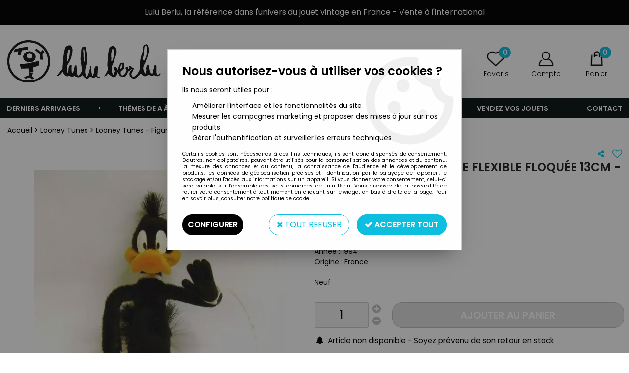

--- FILE ---
content_type: text/html; charset=iso-8859-1
request_url: https://www.lulu-berlu.com/looney-tunes-figurine-flexible-floquee-13cm-daffy-duck-a16416.html
body_size: 17206
content:
<!doctype html><html itemscope="" itemtype="http://schema.org/WebPage" lang="fr"><head>
	<title>Looney Tunes - Figurine Flexible Floqu&eacute;e 13cm - Daffy Duck </title><meta http-equiv="Content-Type" content="text/html; charset=iso-8859-1" /><meta name="description" lang="fr" content="Type : Figurine flexible floquéeTaille : 13cm  Matière : PlastiqueAnnée : 1994Origine : France Neuf" /><meta name="keywords" xml:lang="fr" content="" />
<meta http-equiv="content-language" content="fr" /><meta name="language" content="fr" /><meta name="globalsign-domain-verification" content="qTvQi1x95dKYQD4iuknShJmabrLryeIGujAvyp1JM9" /><link rel="alternate" hreflang="fr" href="https://www.lulu-berlu.com/looney-tunes-figurine-flexible-floquee-13cm-daffy-duck-a16416.html"><link rel="alternate" hreflang="en" href="https://www.lulu-berlu.com/looney-tunes-5-flocked-bendable-figure-daffy-duck-a16416-en.html"><meta http-equiv="X-UA-Compatible" content="IE=edge" /><meta property='og:image' content='https://www.lulu-berlu.com/upload/image/looney-tunes---5---flocked-bendable-figure---daffy-duck-p-image-261374-moyenne.jpg' />	   <link rel="apple-touch-icon" sizes="57x57" href="/favicons/favicon.57x57.png?1650879782" >
	   <link rel="apple-touch-icon" sizes="60x60" href="/favicons/favicon.60x60.png?1650879782" >
	   <link rel="apple-touch-icon" sizes="72x72" href="/favicons/favicon.72x72.png?1650879782" >
	   <link rel="apple-touch-icon" sizes="76x76" href="/favicons/favicon.76x76.png?1650879782" >
	   <link rel="apple-touch-icon" sizes="114x114" href="/favicons/favicon.114x114.png?1650879782" >
	   <link rel="apple-touch-icon" sizes="120x120" href="/favicons/favicon.120x120.png?1650879782" >
	   <link rel="apple-touch-icon" sizes="144x144" href="/favicons/favicon.144x144.png?1650879782" >
	   <link rel="apple-touch-icon" sizes="152x152" href="/favicons/favicon.152x152.png?1650879782" >
	   <link rel="apple-touch-icon" sizes="180x180" href="/favicons/favicon.180x180.png?1650879782" >
	   <link rel="icon" sizes="16x16" href="/favicons/favicon.16x16.png?1650879782" >
	   <link rel="icon" sizes="24x24" href="/favicons/favicon.24x24.png?1650879782" >
	   <link rel="icon" sizes="32x32" href="/favicons/favicon.32x32.png?1650879782" >
	   <link rel="icon" sizes="96x96" href="/favicons/favicon.96x96.png?1650879782" >
	   <link rel="icon" sizes="192x192" href="/favicons/favicon.192x192.png?1650879782" >
	   <link rel="manifest" href="/favicons/manifest.json">
	   <meta name="msapplication-TileImage" content="/favicons/favicon.png?1650879782" />
	   <meta name="msapplication-config" content="/favicons/browserconfig.xml"/>
			   <meta name="msapplication-TileColor" content="#0dbede" />
	   <meta name="theme-color" content="#0dbede">
	   	   <link rel="mask-icon" href="/favicons/favicon.svg?1650879782" color="#0dbede">
	   		<base href="https://www.lulu-berlu.com/dhtml/" /><meta name="google-site-verification" content="-sk02xIBCxND2_ZX4_fworTSjuz9-1Lb7OwIi7uErEA" />	   <meta content="width=device-width, initial-scale=1, minimum-scale=1, maximum-scale=1, user-scalable=no" name="viewport">
			<meta name="format-detection" content="telephone=no">
	<link rel="canonical" href="https://www.lulu-berlu.com/looney-tunes-figurine-flexible-floquee-13cm-daffy-duck-a16416.html" /><meta property="og:title" content="Looney Tunes - Figurine Flexible Floqu&eacute;e 13cm - Daffy Duck " /><meta property="og:description" content="Type :&nbsp;Figurine&nbsp;flexible floqu&eacute;eTaille : 13cm &nbsp;Mati&egrave;re :&nbsp;PlastiqueAnn&eacute;e :&nbsp;1994Origine :&nbsp;France&nbsp;Neuf" /><meta property="og:type" content="website" /><meta property="og:url" content="https://www.lulu-berlu.com/looney-tunes-figurine-flexible-floquee-13cm-daffy-duck-a16416.html" /><meta property="og:site_name" content="Lulu Berlu" /><script type="text/javascript">
var param=new Object;

		function trad(name)
		{
			if(typeof(window.tTrad)=="undefined") {
				window.tTrad = new Array();
			}
			
			if(typeof(window.tTrad[name])!="undefined")
			{
				return window.tTrad[name];
			}
			else
			{
				  $.ajax({
				    url: "/ajax/get_traduction.php",
				    data: { 'name': name,
				    'fromweb':'web'},
				    async: false,
				    success: function(data) {
						window.tTrad[name] = data;
				    }
				  });

				return window.tTrad[name];
			}
		}
	   function tradn(name, n)
		{
			var sText = "";
			$.ajax({
				url: "/ajax/get_traduction.php",
				data: { 'name': name,
				'fromweb':'web', 'n': n},
				async: false,
				success: function(data) {
					sText = data;
				}
			});

			return sText;
		}var tTrad=[]
tTrad["16_client_actionco_lecture"]="Lecture";
tTrad["aucun_resultat"]="Aucune correspondance trouvée";
tTrad["general_mmin_1"]="Jan";
tTrad["general_mmin_10"]="Oct";
tTrad["general_mmin_11"]="Nov";
tTrad["general_mmin_12"]="Dec";
tTrad["general_mmin_2"]="Fev";
tTrad["general_mmin_3"]="Mar";
tTrad["general_mmin_4"]="Avr";
tTrad["general_mmin_5"]="Mai";
tTrad["general_mmin_6"]="Juin";
tTrad["general_mmin_7"]="Juil";
tTrad["general_mmin_8"]="Aou";
tTrad["general_mmin_9"]="Sep";
tTrad["dimanche"]="Dimanche";
tTrad["lundi"]="Lundi";
tTrad["mardi"]="Mardi";
tTrad["mercredi"]="Mercredi";
tTrad["jeudi"]="Jeudi";
tTrad["vendredi"]="Vendredi";
tTrad["samedi"]="Samedi";
tTrad["filtre_effacer"]="Effacer";
tTrad["cet_article_nest_pas_commandable"]="Cet article n'est <strong>actuellement pas commandable</strong>, merci de votre compréhension";
tTrad["chargement_en_cours"]="Chargement en cours";
tTrad["reculer"]="Reculer";
tTrad["pause"]="Pause";
tTrad["stop"]="Stop";
tTrad["avancer"]="Avancer";
tTrad["confirmation_du_numero_de_telephone"]="Confirmation du numéro de téléphone";
tTrad["dimanche_min"]="Di";
tTrad["jeudi_min"]="Je";
tTrad["lundi_min"]="Lu";
tTrad["mardi_min"]="Ma";
tTrad["mercredi_min"]="Me";
tTrad["samedi_min"]="Sa";
tTrad["vendredi_min"]="Ve";
tTrad["captcha_invalide"]="Caractères invalides";
tTrad["pattern_general"]="Général";
tTrad["pattern_societe"]="Société";
tTrad["n_articles_sur"]="{$n} article(s) sur";
tTrad["retrait_en_magasin"]="Retrait magasin";
tTrad["e_reservation"]="E-réservation";

var url_theme="../themes/html/";
var param=new Object;
</script>
<link href="/themes/html_responsive/fonts/Poppins-Black.woff2" as="font" type="font/woff2" crossorigin><link href="/themes/html_responsive/fonts/Poppins-Bold.eot" as="font" type="font/eot" crossorigin><link href="/themes/html_responsive/fonts/Poppins-Black.woff" as="font" type="font/woff" crossorigin><link href="/themes/html_responsive/fonts/Poppins-Black.ttf" as="font" type="font/ttf" crossorigin><link href="/themes/html_responsive/fonts/Poppins-Black.eot" as="font" type="font/eot" crossorigin><link href="/themes/html_responsive/fonts/Poppins-Black.svg" as="font" type="font/svg" crossorigin><link href="/themes/html_responsive/fonts/Poppins-ExtraBold.woff2" as="font" type="font/woff2" crossorigin><link href="/themes/html_responsive/fonts/Poppins-ExtraBold.woff" as="font" type="font/woff" crossorigin><link href="/themes/html_responsive/fonts/Poppins-ExtraBold.ttf" as="font" type="font/ttf" crossorigin><link href="/themes/html_responsive/fonts/Poppins-ExtraBold.eot" as="font" type="font/eot" crossorigin><link href="/themes/html_responsive/fonts/Poppins-ExtraBold.svg" as="font" type="font/svg" crossorigin><link href="/themes/html_responsive/fonts/Poppins-ExtraLight.woff2" as="font" type="font/woff2" crossorigin><link href="/themes/html_responsive/fonts/Poppins-ExtraLight.woff" as="font" type="font/woff" crossorigin><link href="/themes/html_responsive/fonts/Poppins-ExtraLight.eot" as="font" type="font/eot" crossorigin><link href="/themes/html_responsive/fonts/Poppins-ExtraLight.ttf" as="font" type="font/ttf" crossorigin><link href="/themes/html_responsive/fonts/Poppins-ExtraLight.svg" as="font" type="font/svg" crossorigin><link href="/themes/html_responsive/fonts/Poppins-Light.ttf" as="font" type="font/ttf" crossorigin><link href="/themes/html_responsive/fonts/Poppins-Light.woff" as="font" type="font/woff" crossorigin><link href="/themes/html_responsive/fonts/Poppins-Light.woff2" as="font" type="font/woff2" crossorigin><link href="/themes/html_responsive/fonts/Poppins-Light.eot" as="font" type="font/eot" crossorigin><link href="/themes/html_responsive/fonts/Poppins-Light.svg" as="font" type="font/svg" crossorigin><link href="/themes/html_responsive/fonts/Poppins-Medium.woff2" as="font" type="font/woff2" crossorigin><link href="/themes/html_responsive/fonts/Poppins-Medium.woff" as="font" type="font/woff" crossorigin><link href="/themes/html_responsive/fonts/Poppins-Medium.svg" as="font" type="font/svg" crossorigin><link href="/themes/html_responsive/fonts/Poppins-Medium.eot" as="font" type="font/eot" crossorigin><link href="/themes/html_responsive/fonts/Poppins-Medium.ttf" as="font" type="font/ttf" crossorigin><link href="/themes/html_responsive/fonts/Poppins-Regular.woff2" as="font" type="font/woff2" crossorigin><link href="/themes/html_responsive/fonts/Poppins-Regular.ttf" as="font" type="font/ttf" crossorigin><link href="/themes/html_responsive/fonts/Poppins-Regular.woff" as="font" type="font/woff" crossorigin><link href="/themes/html_responsive/fonts/Poppins-Regular.svg" as="font" type="font/svg" crossorigin><link href="/themes/html_responsive/fonts/Poppins-Regular.eot" as="font" type="font/eot" crossorigin><link href="/themes/html_responsive/fonts/Poppins-SemiBold.woff" as="font" type="font/woff" crossorigin><link href="/themes/html_responsive/fonts/Poppins-SemiBold.woff2" as="font" type="font/woff2" crossorigin><link href="/themes/html_responsive/fonts/Poppins-SemiBold.ttf" as="font" type="font/ttf" crossorigin><link href="/themes/html_responsive/fonts/Poppins-SemiBold.eot" as="font" type="font/eot" crossorigin><link href="/themes/html_responsive/fonts/Poppins-SemiBold.svg" as="font" type="font/svg" crossorigin><link href="/themes/html_responsive/fonts/Poppins-Thin.woff2" as="font" type="font/woff2" crossorigin><link href="/themes/html_responsive/fonts/Poppins-Thin.svg" as="font" type="font/svg" crossorigin><link href="/themes/html_responsive/fonts/Poppins-Thin.eot" as="font" type="font/eot" crossorigin><link href="/themes/html_responsive/fonts/Poppins-Thin.woff" as="font" type="font/woff" crossorigin><link href="/themes/html_responsive/fonts/Poppins-Thin.ttf" as="font" type="font/ttf" crossorigin><link  href="https://www.lulu-berlu.com/themes/html/css/web.all.css?t=1766999047&p=admin_o8&r=1" rel="stylesheet" type="text/css" />
<link  href="https://www.lulu-berlu.com/themes/html/css/fiche_article.all.css?t=1698151894&p=admin_o8&r=1" rel="stylesheet" type="text/css" />
<link  href="https://www.lulu-berlu.com/themes/html_responsive/modeles/56/css/custom.all.css?t=1727161167&p=admin_o8&r=1" rel="stylesheet" type="text/css" />
<link  href="https://www.lulu-berlu.com/themes/html/css/spe.all.css?t=1667465012&p=admin_o8&r=1" rel="stylesheet" type="text/css" />
<link  href="https://www.lulu-berlu.com/themes/html/css/lib.all.css?t=1557404358&p=admin_o8&r=1" rel="stylesheet" type="text/css" />
<script src="../javascript/jquery-1.8.3.min+lazyload.js?t=1579795278" type="text/javascript"></script>			<style class="editor-css">
				.row:not(.expanded), .row:not(.expanded) .row:not(.expanded)
				{
					max-width:1380px !important;
				}
			</style>
			<script type="text/javascript">
		function del(){
			var texte = "Êtes-vous sûr de vouloir supprimer ?";
			return confirm(texte);
		}
    </script>
    	    <script type="text/javascript">
		// Redefine console.log()
		// {{{ COR : [TK15955]
		window.console.log = function (text) {};
		window.console.info = function (text) {};
		window.console.warn = function (text) {};
		window.console.error = function (text) {};
		window.dump=function(obj){};
		window.msg=function(obj){};
		// COR }}}
    </script>
    

	<script>
		/**
		* Envoi les informations dans le dataLayer avec le bon format (structure de données).
		*/
		function gtag()
		{
			// {{{ COR : [TK15976]
			window.dataLayer = window.dataLayer || [];
			if (window.dataLayer.length > 0)
			{
			window.dataLayer.push(arguments);
			}
			// COR }}}
		}

		/**
		* Mettre à jour le dataLayer avec les informations de consentement de l'utilisateur.
		*
		* @param object oConsent : Les consentements / cookies acceptés ou refusés.
		* @param string sMode : Mode initialisation (default) ou mise à jour (update).
		*/
		function sendGtmConsent(oConsent = {}, sMode = 'default')
		{
			gtag('consent', sMode, {
				// Cookies publicitaires
				'ad_storage'				: oConsent.ad_storage,
				// {{{ COR : [TK15999]
				// Cookies publicitaires (Google)
				'ad_user_data'				: oConsent.ad_user_data,
				// Cookies publicitaires (Personnalisées)
				'ad_personalization'		: oConsent.ad_personalization,
				// COR }}}
				// Cookies statistiques
				'analytics_storage'			: oConsent.analytics_storage,
				// Cookies techniques
				'functionality_storage'		: oConsent.functionality_storage,
				// Cookies de personnalisation
				'personalization_storage'	: oConsent.personalization_storage,
				// Cookies de sécurité
				'security_storage'			: oConsent.security_storage
			});
		}
	</script>
		<script>
		var iGtmAddEventGa4 = 0;
		var iVersionDataLayerGa4 = 1;
	</script>
	</head>
<body 
class="html_responsive modele_56
article_16416 
fiche_article 
os_mac nav_chrome rev_131
non_identifie
langue_1" 
data-responsive="1"
>
<div
class="off-canvas mobile_menu position-left  is-closed"
id="offCanvas" data-off-canvas data-transition="overlap"
data-content-scroll="true"
>
<div class="row mobile_menu_header expanded align-middle">
<div class="column text-center">
<span class="mobile_menu_title" data-close data-default="Lulu Berlu">
Lulu Berlu
</span>
</div>
<div class="column mobile_menu_close shrink align-right text-right">
<span aria-hidden="true" data-close>
<i class="pop-close"></i>
</span>
</div>
</div>
<div class="row mobile_menu_content expanded">
<div class="column no-padding">
<ul class="menu vertical icons icon-left jq-drilldown drilldown">
<li class="mobile_menu_principal jq-drilldown-item
has-no-icon"
>
<a
class="d-block boutonHautLien jq-drilldown-link"
href="https://www.lulu-berlu.com/derniers-arrivages-m60150.html"
>
<span>Derniers arrivages</span>
</a>
</li>
<li class="mobile_menu_principal jq-drilldown-item
is-drilldown-submenu-parent	has-no-icon"
>
<a
class="d-block boutonHautLien jq-drilldown-link"
href="https://www.lulu-berlu.com/nos-themes-m10015.html"
>
<span>Thèmes de A à Z </span>
</a>
<ul class="nested menu jq-drilldown-menu submenu is-drilldown-submenu invisible drilldown-submenu-cover-previous">
<li class="mobile_menu_see_all_link">
<a
class="d-block boutonHautLien jq-drilldown-link"
href="https://www.lulu-berlu.com/nos-themes-m10015.html"
>
<span>Voir "Thèmes de A à Z "</span>
</a>
</li>
<li>
<span class="load-page" data-id="63767" data-language="1" data-exclude_web="1"></span>
</li>
</ul>
</li>
<li class="mobile_menu_principal jq-drilldown-item
is-drilldown-submenu-parent	has-no-icon"
>
<a
class="d-block boutonHautLien jq-drilldown-link"
href="https://www.lulu-berlu.com/nos-marques-m63874.html"
>
<span>Marques</span>
</a>
<ul class="nested menu jq-drilldown-menu submenu is-drilldown-submenu invisible drilldown-submenu-cover-previous">
<li class="mobile_menu_see_all_link">
<a
class="d-block boutonHautLien jq-drilldown-link"
href="https://www.lulu-berlu.com/nos-marques-m63874.html"
>
<span>Voir "Marques"</span>
</a>
</li>
<li>
<span class="load-page" data-id="63768" data-language="1" data-exclude_web="1"></span>
</li>
</ul>
</li>
<li class="mobile_menu_principal jq-drilldown-item
is-drilldown-submenu-parent	has-no-icon"
>
<a
class="d-block boutonHautLien jq-drilldown-link"
href="https://www.lulu-berlu.com/type-de-produit-c3.html"
>
<span>Type de produit</span>
</a>
<ul class="nested menu jq-drilldown-menu submenu is-drilldown-submenu invisible drilldown-submenu-cover-previous">
<li class="mobile_menu_see_all_link">
<a
class="d-block boutonHautLien jq-drilldown-link"
href="https://www.lulu-berlu.com/type-de-produit-c3.html"
>
<span>Voir "Type de produit"</span>
</a>
</li>
<li>
<span class="load-page" data-id="63769" data-language="1" data-exclude_web="1"></span>
</li>
</ul>
</li>
<li class="mobile_menu_principal jq-drilldown-item
has-no-icon"
>
<a
class="d-block boutonHautLien jq-drilldown-link"
href="https://www.lulu-berlu.com/precommandes-m60157.html"
>
<span>Précommande</span>
</a>
</li>
<li class="mobile_menu_principal jq-drilldown-item
has-no-icon"
>
<a
class="d-block boutonHautLien jq-drilldown-link"
href="https://www.lulu-berlu.com/vendez-vos-jouets-m63814.html"
>
<span>Vendez vos Jouets</span>
</a>
</li>
<li class="mobile_menu_principal jq-drilldown-item
has-no-icon"
>
<a
class="d-block boutonHautLien jq-drilldown-link"
href="https://www.lulu-berlu.com/contactez-nous/"
>
<span>Contact</span>
</a>
</li>
<li class="mobile_menu_separator"></li>
<li class="mobile_menu_compte jq-drilldown-item is-drilldown-submenu-parent">
<a class="mobile_menu_compte_login d-block boutonHautLien" href="acces.php">
<span class="menu-picto"><i class="fa fa-user"></i></span>
<span>Compte</span>
</a>
</li>
<li class="mobile_menu_favoris">
<a class="d-block boutonHautLien" href="mes_favoris2.php">
<span class="menu-picto"><i class="fa fa-heart"></i></span>
<span>
Favoris
(<span data-favoris-count>0</span>)
</span>
</a>
</li>
<li class="jq-drilldown-item is-drilldown-submenu-parent mobile_menu_langues">
<a class="jq-drilldown-link mobile_menu_langue_active d-block boutonHautLien" href="#">
<span class="menu-picto"><i class="fa fa-globe"></i></span>
<span>Français</span>
</a>
<ul class="nested menu jq-drilldown-menu submenu is-drilldown-submenu invisible drilldown-submenu-cover-previous">
<li>
<a href="https://www.lulu-berlu.com/looney-tunes-5-flocked-bendable-figure-daffy-duck-a16416-en.html">
English
</a>
</li>
</ul>
</li>
</ul>
</div>
</div>
</div>
<div class="off-canvas-content" data-off-canvas-content>
<div id="curseur" class="infobulle"></div>
<div id="cont-popup-ap">
<div id="popup-ap">
<div id="border-trans"></div>
<div id="ap-cont"></div>
</div>
</div>
<div class="jq_div_aff_cookies_disclaimer">
<div class="reveal  modal-container " id="cookieDisclaimerPopup" data-reveal
data-close-on-click="" data-overlay="1" data-close-on-esc=""
data-animation-in="fade-in fast"	data-animation-out="fade-out fast"	>
<div class="modal-title">
<div class="row  no-margin no-padding align-top">
<div class="column modal-title-text">
</div>
</div>
</div>
<div class="modal-content margin-top-15">
<a id="ouvrirPopup"></a>
<div id="wookiesDisclaimer">
<!--AFFICHAGE GENERAL-->
<div class="row collapse align-center" id="divCookiesGeneral">
<div class="column small-12 titrePopup"><h3>Nous autorisez-vous à utiliser vos cookies ?</h3></div>
<div class="column small-12 texteIntro">
<p>Ils nous seront utiles pour :</p>
<ul>
<li>Am&eacute;liorer l'interface et les fonctionnalit&eacute;s du site</li>
<li>Mesurer les campagnes marketing et proposer des mises &agrave; jour sur nos produits</li>
<li>G&eacute;rer l'authentification et surveiller les erreurs techniques</li>
</ul>
</div>
<div class="column small-12 texteMentionsLegales">
<p>Certains cookies sont nécessaires à des fins techniques, ils sont donc dispensés de consentement. D'autres, non obligatoires, peuvent être utilisés pour la personnalisation des annonces et du contenu, la mesure des annonces et du contenu, la connaissance de l'audience et le développement de produits, les données de géolocalisation précises et l'identification par le balayage de l'appareil, le stockage et/ou l'accès aux informations sur un appareil. Si vous donnez votre consentement, celui-ci sera valable sur l’ensemble des sous-domaines de Lulu Berlu. Vous disposez de la possibilité de retirer votre consentement à tout moment en cliquant sur le widget en bas à droite de la page. Pour en savoir plus, consulter notre politique de cookie.</p>
</div>
<div class="column small-12">
<div class="row collapse align-justify">
<div class="column small-12 medium-shrink">
<a class="btn configBouton full-width" id="cmp_configurer">Configurer</a>
</div>
<div class="column small-12 medium-expand">
<div class="row align-justify medium-align-right">
<div class="column shrink small-only-no-padding">
<a class="btn-secondary AcceptAllBouton" href="javascript:;" onclick="userCookieChoice('0')"><i class="fa fa-times"></i> Tout refuser</a>
</div>	
<div class="column shrink text-right no-padding">	
<a class="btn-primary full-width AcceptAllBouton" href="javascript:;" onclick="userCookieChoice('1');"><i class="fa fa-check"></i> Accepter tout</a>
</div>
</div>
</div>
</div>
</div>
</div>
<!--AFFICHAGE CONFIGURATION-->
<div id="divCookiesConfig" style="display: none">
<div class="row collapse divCookiesConfigHeader">
<div class="column small-12 text-left retourBouton">	
<a id="retourDivCookiesGeneral"><i class="fa fa-angle-left"></i> <u>Retour</u></a>
</div>
<div class="column small-12 titrePopup"><h3>Détails des cookies présents sur le site</h3></div>
<!--BOUTONS-->
<div class="column small-12">
<div class="row align-justify medium-align-left">
<div class="column shrink no-padding">
<a class="btn-secondary RefuseAllBouton" id="cmp_refuse_all"><i class="fa fa-times"></i> Tout refuser</a>
</div>
<div class="column shrink small-only-no-padding">
<a class="btn-primary AcceptAllBouton" id="cmp_accept_all"><i class="fa fa-check"></i> Accepter tout</a>
</div>
</div>
</div>
</div>
<div class="row collapse small-12 divCookiesConfigContent">
<!--REGLER LA HAUTEUR POUR AVOIR 3 TYPES DE COOKIES AFFICHES-->
<div class="column small-12">
<div class="listeTypeCookies row collapse" id="listeTypeCookies">
<!--COOKIES NECESSAIRES-->
<div class="column small-12 listeTypeCookiesBloc">
<div class="row collapse align-top align-justify">
<div class="column shrink">
<label for="cookies_tech" class="cmpTitre">
Nécessaires
</label>
</div>
<div class="column shrink">
<label class="checkboxSwitch">
<input type="checkbox" class="no-margin cmpBouton" id="cookies_tech" checked disabled />
<span></span>
</label>
</div>
</div>
<p class="cmpDetails">Les cookies nécessaires sont utiles au bon fonctionnement du site. Ils permettent de réaliser des fonctions de base comme la navigation de page et l'accès aux zones sécurisées du site web. Le site web ne peut pas fonctionner correctement sans ces cookies.</p>
</div>
<!--COOKIES PERSONNALISATION-->
<div class="column small-12 listeTypeCookiesBloc">
<div class="row collapse align-top align-justify">
<div class="column shrink">
<label for="cookies_perso" class="cmpTitre">
Personnalisation
</label>
</div>
<div class="column shrink">
<label class="checkboxSwitch">
<input type="checkbox" class="no-margin cmpBouton" id="cookies_perso" onchange="userCookieTypeChoice('cookies_perso');"
onclick="userCookieTypeChoice('cookies_perso');"  />
<span></span>
</label>
</div>
</div>
<p class="cmpDetails">Les cookies de personnalisation permettent à un site web de retenir des informations qui modifient la manière dont le site se comporte ou s’affiche, comme votre langue préférée ou la région dans laquelle vous vous situez.</p>
</div>
<!--COOKIES STATISTIQUES-->
<div class="column small-12 listeTypeCookiesBloc">
<div class="row collapse align-top align-justify">
<div class="column shrink">
<label for="cookies_stat" class="cmpTitre">
Statistiques
</label>
</div>
<div class="column shrink">
<label class="checkboxSwitch">
<input type="checkbox" class="no-margin cmpBouton" id="cookies_stat" onchange="userCookieTypeChoice('cookies_stat');"
onclick="userCookieTypeChoice('cookies_stat');"  />
<span></span>
</label>
</div>
</div>
<p class="cmpDetails">Les cookies marketing aident les propriétaires du site web, par la collecte et la communication d'informations de manière anonyme, à comprendre comment les visiteurs interagissent avec les sites web.</p>
</div>
<!--COOKIES PUBLICITAIRES-->
<div class="column small-12 listeTypeCookiesBloc">
<div class="row collapse align-top align-justify">
<div class="column shrink">
<label for="cookies_pub" class="cmpTitre">
Marketing
</label>
</div>
<div class="column shrink">
<label class="checkboxSwitch">
<input type="checkbox" class="no-margin cmpBouton" id="cookies_pub" onchange="userCookieTypeChoice('cookies_pub');"
onclick="userCookieTypeChoice('cookies_pub');"  />
<span></span>
</label>
</div>
</div>
<p class="cmpDetails">Les cookies statistiques permettent le suivi des visiteurs sur le site. Ils ont pour but de vous proposer un ciblage publicitaire plus pertinent et donc plus intéressant pour les éditeurs et les annonceurs.</p>
</div>
<!--COOKIES AUTRES-->
<div class="column small-12 listeTypeCookiesBloc">
<div class="row collapse align-top align-justify">
<div class="column shrink">
<label for="cookies_secu" class="cmpTitre">
Autres
</label>
</div>
<div class="column shrink">
<label class="checkboxSwitch">
<input type="checkbox" class="no-margin cmpBouton" id="cookies_secu" onchange="userCookieTypeChoice('cookies_secu');"
onclick="userCookieTypeChoice('cookies_secu');"  />
<span></span>
</label>
</div>
</div>
<p class="cmpDetails">Ce sont les cookies qui n'entrent  dans aucune des catégories ci-dessus ou qui n'ont pas encore été classés.</p>
</div>
</div>
</div>
</div> 
<div class="row collapse small-12 divCookiesConfigFooter">
<!--CONFIRMER SELECTION-->
<div class="column small-12">
<div class="row collapse align-right">
<div class="column small-12 large-shrink">
<a class="btn-primary AcceptAllBouton full-width" href="javascript:;" onclick="userCookieChoice('2');">
<i class="fa fa-check" aria-hidden="true"></i> Confirmer la sélection
</a>
</div>
</div>
</div>
</div>
</div>
</div>	
</div>
</div>
<script>
$(document).ready(function()
{
$('').on('click', function(){
$('#cookieDisclaimerPopup').foundation('open');
});
if (typeof bindLazyLoading == 'function')
{
$('#cookieDisclaimerPopup').on('open.zf.reveal', function()
{
bindLazyLoading($(this)[0].querySelectorAll('img[loading="lazy"]'));
});
}
});
</script>
</div>
<div class="reveal large modal-container " id="modalSearchAutocomplete" data-reveal
data-close-on-click="1" data-overlay="1" data-close-on-esc=""
data-animation-in="fade-in fast"	data-animation-out="fade-out fast"	>
<div class="modal-title">
<div class="row  no-margin no-padding align-top">
<div class="column modal-title-text">
Rechercher
</div>
<div class="column shrink align-right text-right no-padding">
<button class="position-relative" data-close aria-label="Close modal" type="button">
<span aria-hidden="true">
<i class="pop-close">&nbsp;</i>
</span>
</button>
</div>
</div>
</div>
<div class="modal-content margin-top-15">
<div class="row align-middle align-center">
<div class="column small-12 margin-bottom-15 medium-expand Head_recherche_container">
<form action="dhtml/resultat_recherche.php" method="get" name="form_recherche_autocomplete" class="row collapse expanded align-middle Head_recherche">
<div class="column small-12">
<div class="input-group no-margin">
<input name="keywords" autocomplete="off" type="text" class="recherche_deluxe_input no-margin input-text-search" value="" maxlength="255" />
<div class="input-group-button">
<input name="ok" type="submit" value="&nbsp;" class="button Head_rechBouton" />
<i class="fa fa-spinner fa-spin hide"></i>
</div>
</div>
</div>
</form>
</div>
</div>
<div class="row search_deluxe_bloc">
<div class="column no-result hide">
<span>Aucune correspondance trouvée</span>
</div>
<div class="column search_deluxe">
<div class="row search_deluxe_content">
<div class="column small-12 medium-8 resultat">
<div class="row no-margin no-padding resultat_article margin-right-10">
<div class="column small-12 padded-columns">
<div class="row align-middle">
<div class="column small-12 no-padding small-text-left large-collapse medium-expand titre">
Produits correspondants
</div>
<div class="column small-12 medium-shrink small-text-left medium-text-right title-nb-product no-padding">
<a class="jq-search-more" href="">Voir les <span class="nb_product"></span> résultats <i class="fa fa-angle-right"></i></a>
</div>
</div>
</div>
<div class="column small-12 padded-columns">
<div class="row align-middle liste_article"></div>
</div>
</div>
<div class="row resultat_categorie no-margin no-padding">
<div class="column small-12 padded-columns">
<div class="row align-middle">
<div class="column small-12 titre no-padding">
Catégories
</div>
</div>
</div>
<div class="column small-12 padded-columns">
<ul class="liste_categorie"></ul>
</div>
</div>
</div>
<div class="column small-12 medium-4 suggestion_historique">
<div class="row suggests no-margin">
<div class="column small-12 padded-columns">
<div class="row align-middle">
<div class="column small-12 no-padding small-text-left large-collapse medium-expand titre">
Vous recherchez...
</div>
</div>
</div>
<div class="column small-12 padded-columns">
<div class="row list_suggests"></div>
</div>
</div>
<div class="row historique no-margin">
<div class="column small-12 padded-columns">
<div class="row align-middle">
<div class="column small-12 no-padding small-text-left large-collapse medium-expand titre">
Historique de recherche
</div>
</div>
</div>
<div class="column small-12 padded-columns">
<div class="row list_history"></div>
</div>
</div>
</div>
</div>
</div>
</div>
</div>
</div>
<script>
$(document).ready(function()
{
if (typeof bindLazyLoading == 'function')
{
$('#modalSearchAutocomplete').on('open.zf.reveal', function()
{
bindLazyLoading($(this)[0].querySelectorAll('img[loading="lazy"]'));
});
}
});
</script>
<div id='boite_message_boite' style='display:none; z-index:2000000000; width:300px; '> </div>
<div id='boite_message_fond' style='position:absolute;display:block; z-index:1000000000; top:0px;left:0px;width:0px;height:0px; background-color:#ffffff;filter :alpha(opacity=0);opacity:0;'>
<input type="hidden" id="id_menu_en_cours" value="16416" />
</div>
<div class="fond-page" name="top">
<div class="hide overlay_menu"></div>
<div id="preHeader" class="no-margin">
<div class="preHeader_contenu">
<style>.id-usr-ihwf{align-items:center !important;background-color:#000000;}.id-usr-ilff{font-family:Poppins-Regular !important;font-size:16px !important;color:#ffffff !important;}.id-usr-ih1u{padding-top:10px !important;text-align:center !important;}@media (min-width: 64em){.id-usr-ihwf{background-color:#000000;min-height:50px !important;align-items:center !important;}};</style>	<div
class="row-template row no-margin expanded  id-usr-ihwf  margin-0-auto"	data-uniqid="1644942862"
>
<div
class="column-template no-margin  id-usr-ih1u  column small-12 medium-expand flex-dir-column"	data-uniqid="1644942832"
>
<span	  class="title-component  id-usr-ilff"	>
Lulu Berlu, la référence dans l'univers du jouet vintage en France - Vente à l'international
</span>
</div>
</div>
</div>
</div>
<header id="header-head-fond" class="Head_fond">
<div data-sticky-container class="hide-for-large">
<div id="small-header" class="row align-middle"
data-sticky data-options="marginTop:0;" data-top-anchor="header-head-fond" 
data-sticky-on="small"
>
<div class="column small-12">
<div class="row collapse expanded align-middle">
<div class="column shrink colonne-small-menu">
<button type="button" data-toggle="offCanvas" style="cursor: pointer">
<i class="fa fa-bars fa-2x"></i>
</button>
</div>
<div class="column colonne-small-logo">
<a href="https://www.lulu-berlu.com/" id="id_accueil">
<img class="head_small_logo" src="/themes/html_responsive/modeles/56/img/logo/logo_mobile_1.png" alt="https://www.lulu-berlu.com/" title="https://www.lulu-berlu.com/"/>
</a>
</div>
<div class="column shrink colonne-small-recherche">
<div class="head_item">
<a href="#">
<div class="head_item_picto d-block button-search">
<img data-lazy="/themes/html_responsive/modeles/56/img/public/btn-recherche.png" loading="lazy" onload="bindLazyLoading(this);" />
</div>
</a>
</div>
</div>
<div class="column shrink colonne-small-panier">
<div class="Head_panier head_item">
<div id="refresh_panier_header_mobile" class="d-block" data-cart-count>
<a href="panier.php">
<div class="head_item_badge highlight" data-cart-count>
0
</div>
<span class="d-block head_item_picto Head_panier_new">
<img data-lazy="/themes/html_responsive/modeles/56/img/public/picto-panier.png" loading="lazy" onload="bindLazyLoading(this);" />
</span>
<span class="d-block head_item_title show-for-large">
Panier
</span>
</a>
</div>
</div>
</div>
</div>
</div>
</div>
</div>
<div data-sticky-container class="show-for-large Head row expanded 
no-phrase	 no-liens	 no-share"
id="large-header">
<div class="column small-12 no-padding" 
data-sticky	data-options="marginTop:0;" data-top-anchor="start-sticky-menu"
data-sticky-on="large"
>
<div class="row collapse">
<div class="Head_topFond column small-12">
<div class="Head_top row align-justify">
<div class="Head_divers column  text-right">
<div class="Head_liens row expanded align-right align-middle">
</div>
</div>
</div>
</div>
<div
class="Head_bandeauMenu column small-12"
>
<div class="Head_bandeauFond" id="start-sticky-menu">
<div class="row align-middle">
<div class="column shrink colonne-large-logo">
<div class="Head_logo d-flex align-center-middle">
<a href="https://www.lulu-berlu.com/" id="id_accueil">
<img class="head_large_logo" data-lazy="/themes/html_responsive/modeles/56/img/logo/logo_header_1.png" alt="https://www.lulu-berlu.com/" title="https://www.lulu-berlu.com/" loading="lazy" onload="bindLazyLoading(this)"/>
</a>
</div>
</div>
<div class="column colonne-large-recherche">
<div class="row expanded align-center align-middle collapse position-relative">
<div class="column small-7 Head_recherche_container text-right">
<div class="Head_recherche" id="head-recherche">
<form class="row collapse expanded align-middle" action="https://www.lulu-berlu.com/dhtml/resultat_recherche.php" method="get" name="form_recherche">
<div class="column small-12">
<div class="input-group no-margin button-search">
<input
name="keywords"
type="text"
maxlength="255"
placeholder="Rechercher"
value=""
id="keywords_searchbar"
class="input-group-field input-text-search column no-margin"
autocomplete="keywords_searchbar"
>
<div class="input-group-button">
<button type="submit" class="button Head_rechBouton" value=""></button>
</div>
</div>
</div>
<div id="search-autocomplete" class="column small-12">
</div>
</form>
</div>
</div>
</div>
</div>
<div class="column head_item_container shrink colonne-large-pictos">
<div class="row expanded collapse align-right">
<div class="Head_langues head_item column shrink">
<div class="head_item_picto Head_languesPicto">
<img data-lazy="/themes/mobile/img/flags/big/fr.png" 
loading="lazy" onload="bindLazyLoading(this);"/>
</div>
<div class="head_item_title">
Français
</div>
<div class="Head_languesPicto head_item_block">
<ul class="menu">
<li>
<a class="head_item_link" href="https://www.lulu-berlu.com/looney-tunes-5-flocked-bendable-figure-daffy-duck-a16416-en.html">
<img
data-lazy="/themes/mobile/img/flags/big/en.png" 
loading="lazy" 
onload="bindLazyLoading(this);"
alt="English"
/>
English
</a>
</li>
</ul>
</div>
</div>
<div class="Head_favoris head_item column shrink" id="picto-favoris-header" onClick="window.location.href='mes_favoris2.php'"
data-hover="/themes/html_responsive/modeles/56/img/public/picto-favoris_hover.png" data-hover-item=".Head_favoris img">
<div class="head_item_badge highlight" data-favoris-count>
0
</div>
<span class="d-block head_item_picto">
<img data-lazy="/themes/html_responsive/modeles/56/img/public/picto-favoris.png" loading="lazy" onload="bindLazyLoading(this);"/>
</span>
<div class="head_item_title">
Favoris
</div>
</div>
<div class="Head_compte head_item column shrink" id="picto-compte-header"
data-hover="/themes/html_responsive/modeles/56/img/public/picto-compte_hover.png" data-hover-item=".Head_comptePicto_new img">
<a href="acces.php">
<span class="d-block head_item_picto Head_comptePicto_new">
<img data-lazy="/themes/html_responsive/modeles/56/img/public/picto-compte.png" loading="lazy" onload="bindLazyLoading(this);"/>
</span>
<span class="d-block head_item_title">
Compte
</span>
</a>
<div class="head_item_block">
<div class="row collapse">
<div class="head_item_block_title column">Se connecter</div>
</div>
<form class="row collapse" action="/dhtml/acces.php" method="post" name="form_compte" style="min-width: 300px">
<div class="column small-12">
<input class="" name="acces_mail" type="text" id="acces_mail" placeholder="Votre E-mail" />
</div>
<div class="column small-12">
<input class="" name="acces_password" type="password" id="acces_password" placeholder="Mot de passe">
</div>
<p>
<div class="column small-12">
<div class="row align-middle collapse">
<div class="column text-center">
<input type="submit" class="hide">
<span class="bouton5">
<a href="javascript:document.form_compte.submit();">
Connexion
</a>
</span>
</div>
</div>
</div>
</form>
<div class="row collapse align-justify margin-top-10">
<div class="column shrink">
<i class="fa fa-angle-right"></i> <a class="a-link-connexion" href="https://www.lulu-berlu.com/dhtml/mdp_oublie.php" id="id_oubli_password">> Mot de passe oublié ?</a>
</div>
<div class="column shrink">
<i class="fa fa-angle-right"></i> <a id="id_creer_compte" class="a-link-connexion" href="dhtml/compte.php">> Créer un compte</a>
</div>
</div>
</div>
</div>
<div class="Head_panier head_item column shrink no-hover" id="cont-panier-header" 
data-hover="/themes/html_responsive/modeles/56/img/public/picto-panier_hover.png" data-hover-item=".Head_panier_new img">
<div id="refresh_panier_header">
<a href="panier.php">
<div class="head_item_badge highlight" data-cart-count>
0
</div>
<span class="d-block head_item_picto Head_panier_new">
<img data-lazy="/themes/html_responsive/modeles/56/img/public/picto-panier.png" loading="lazy" onload="bindLazyLoading(this);" />
</span>
<span class="d-block head_item_title show-for-large">
Panier
</span>
</a>
</div>
<div class="head_item_block">
<div id="contenu-panier-header">
</div>
</div>
</div>
</div>
<script>
$(document).ready(function()
{
/* {{{ COR : [TK14058] */
$('.Head_comptePicto_new').on('click', function(event)
/* COR }}} */
{
/* {{{ COR : [TK13288] */
if (is_touch_device() && !isMobile())
/* COR }}} */
{
if ($(this).data('already-click'))
{
if (typeof event.startPropagation === 'function')
event.startPropagation();
}
else
{
$(this).data('already-click', 1);
event.preventDefault();
event.stopPropagation();
}
}
});
/* {{{ COR : [TK14058] */
$('.Head_panier_new').on('click', function(event)
/* COR }}} */
{
/* {{{ COR : [TK13288] */
if (is_touch_device() && !isMobile())
/* COR }}} */
{
if ($(this).data('already-click'))
{
if (typeof event.startPropagation === 'function')
event.startPropagation();
}
else
{
$(this).data('already-click', 1);
event.preventDefault();
event.stopPropagation();
}
}
});
});
</script>
</div>
</div>
</div>
<div class="Head_menu">
<div class="row">
<div class="column no-padding">
<div class="
menu_responsive
menu_type_perso
">
<ul class="menu menu-haut ">
<style>
ul.menu > li.menu-item-63766 > a.boutonHautLien
{
}
ul.menu > li.menu-item-63766:hover > a.boutonHautLien
{
}
</style>
<li
data-delay="0"
data-toggle="submenu-63766"
class="
jq-menu-link
menu-item-63766
dropdown-full-width
jq-has-link
"
>
<a class="d-block boutonHautLien"
href="https://www.lulu-berlu.com/derniers-arrivages-m60150.html"
>
Derniers arrivages
</a>
</li>
<li class="sep-menu"></li>
<style>
ul.menu > li.menu-item-63767 > a.boutonHautLien
{
}
ul.menu > li.menu-item-63767:hover > a.boutonHautLien
{
}
</style>
<li
data-delay="0"
data-toggle="submenu-63767"
class="
jq-menu-toggler
menu-item-63767
dropdown-full-width
jq-has-link
"
>
<a class="d-block boutonHautLien"
href="https://www.lulu-berlu.com/nos-themes-m10015.html"
>
Thèmes de A à Z 
</a>
<div
data-toggler=".is-visible"
id="submenu-63767"
class="sub-menu-haut"
>
<ul
class="menu vertical "
>
<li class="menu-content">
<span class="load-page" data-id="63767" data-language="1" data-exclude_mobile="1"></span>
</li>
</ul>
</div>
</li>
<li class="sep-menu"></li>
<style>
ul.menu > li.menu-item-63768 > a.boutonHautLien
{
}
ul.menu > li.menu-item-63768:hover > a.boutonHautLien
{
}
</style>
<li
data-delay="0"
data-toggle="submenu-63768"
class="
jq-menu-toggler
menu-item-63768
dropdown-full-width
jq-has-link
"
>
<a class="d-block boutonHautLien"
href="https://www.lulu-berlu.com/nos-marques-m63874.html"
>
Marques
</a>
<div
data-toggler=".is-visible"
id="submenu-63768"
class="sub-menu-haut"
>
<ul
class="menu vertical "
>
<li class="menu-content">
<span class="load-page" data-id="63768" data-language="1" data-exclude_mobile="1"></span>
</li>
</ul>
</div>
</li>
<li class="sep-menu"></li>
<style>
ul.menu > li.menu-item-63769 > a.boutonHautLien
{
}
ul.menu > li.menu-item-63769:hover > a.boutonHautLien
{
}
</style>
<li
data-delay="0"
data-toggle="submenu-63769"
class="
jq-menu-toggler
menu-item-63769
dropdown-full-width
jq-has-link
"
>
<a class="d-block boutonHautLien"
href="https://www.lulu-berlu.com/type-de-produit-c3.html"
>
Type de produit
</a>
<div
data-toggler=".is-visible"
id="submenu-63769"
class="sub-menu-haut"
>
<ul
class="menu vertical "
>
<li class="menu-content">
<span class="load-page" data-id="63769" data-language="1" data-exclude_mobile="1"></span>
</li>
</ul>
</div>
</li>
<li class="sep-menu"></li>
<style>
ul.menu > li.menu-item-63770 > a.boutonHautLien
{
}
ul.menu > li.menu-item-63770:hover > a.boutonHautLien
{
}
</style>
<li
data-delay="0"
data-toggle="submenu-63770"
class="
jq-menu-link
menu-item-63770
dropdown-full-width
jq-has-link
"
>
<a class="d-block boutonHautLien"
href="https://www.lulu-berlu.com/precommandes-m60157.html"
>
Précommande
</a>
</li>
<li class="sep-menu"></li>
<style>
ul.menu > li.menu-item-63771 > a.boutonHautLien
{
}
ul.menu > li.menu-item-63771:hover > a.boutonHautLien
{
}
</style>
<li
data-delay="0"
data-toggle="submenu-63771"
class="
jq-menu-link
menu-item-63771
dropdown-full-width
jq-has-link
"
>
<a class="d-block boutonHautLien"
href="https://www.lulu-berlu.com/vendez-vos-jouets-m63814.html"
>
Vendez vos Jouets
</a>
</li>
<li class="sep-menu"></li>
<style>
ul.menu > li.menu-item-63772 > a.boutonHautLien
{
}
ul.menu > li.menu-item-63772:hover > a.boutonHautLien
{
}
</style>
<li
data-delay="0"
data-toggle="submenu-63772"
class="
jq-menu-link
menu-item-63772
dropdown-full-width
jq-has-link
"
>
<a class="d-block boutonHautLien"
href="https://www.lulu-berlu.com/contactez-nous/"
>
Contact
</a>
</li>
</ul>
</div>
</div>
</div>
<script>
$(document).ready(function() {
var openTimeout = null;
var closeTimeout = null;
var iDelay = $('.jq-menu-toggler').data('delay') || 10;
// Vérifie si on venais d'un autre menu (enleve le délais)
var bFromOtherMenu = false;
// En cas de sortie on cache tous les menus et l'overlay
$('.menu_responsive').on('mouseleave', function()
{
if (openTimeout)
{
clearTimeout(openTimeout);
openTimeout = null;
}
if (!closeTimeout)
{
closeTimeout = setTimeout(function()
{
clearTimeout(closeTimeout);
closeTimeout = null;
$('.sub-menu-haut:visible').each(function(iIndex, oSubElement)
{
$(oSubElement).foundation('toggle');
});
if ($('.overlay_menu').length > 0)
$('.overlay_menu').addClass('hide');
}, iDelay);
}
});
$('.jq-menu-link').on('mouseenter', function()
{
$('.sub-menu-haut:visible').each(function(iIndex, oSubElement)
{
$(oSubElement).foundation('toggle');
});
if ($('.overlay_menu').length > 0)
$('.overlay_menu').addClass('hide');
});
// Au passage le un lien de menu
$('.jq-menu-toggler').on('mouseenter', function()
{
// On récupère le paramétrage
var oElement = $('#'+$(this).data('toggle'));
bFromOtherMenu = false;
// On ferme les autres menus
$('.sub-menu-haut:visible').each(function(iIndex, oSubElement)
{
if ($(oSubElement).attr('id') != $(this).data('toggle'))
{
$(oSubElement).foundation('toggle');
bFromOtherMenu = true;
}
});
// Si on a un menu on affiche l'overlay
if (oElement.length > 0)
{
clearTimeout(closeTimeout);
closeTimeout = null;
// Si on viens d'un autre menu pas de délais
if (bFromOtherMenu)
{
oElement.foundation('toggle');
if ($('.overlay_menu').length > 0)
$('.overlay_menu').removeClass('hide');
}
else
{
clearTimeout(openTimeout);
openTimeout = setTimeout(function()
{
clearTimeout(openTimeout);
openTimeout = null;
oElement.foundation('toggle');
if ($('.overlay_menu').length > 0)
$('.overlay_menu').removeClass('hide');
}, iDelay);
}
}
// Sinon on cache l'overlay car il n'y à pas de bloc menu
else
{
if ($('.overlay_menu').length > 0)
$('.overlay_menu').addClass('hide');
}
})
// On prevent le clic sur le menu principal
$('.jq-menu-toggler .sub-menu-haut').on('click', function(oEvt)
{
if ($(oEvt.target).closest('a').length === 0)
{
oEvt.preventDefault();
}
oEvt.stopPropagation();
});
// On gère les tablette
$('.jq-menu-toggler.jq-has-link a.boutonHautLien').on('click', function(event)
{
if ($(this).next('.sub-menu-haut').length === 0)
{
$(this).click();
}
if (is_touch_device())
{
var oToggler = $(this).closest('li.jq-menu-toggler.jq-has-link');
var oToggle = $('#'+oToggler.attr('data-toggle'));
if (oToggle && oToggle.attr('data-clicked') != 1)  
{
$('.sub-menu-haut').attr('data-clicked', '');
oToggle.attr('data-clicked', 1); 
event.preventDefault();
event.stopPropagation();
}
}
});
});
</script>
<script>
// {{{ COR : [TK12635]
// COR }}}
$(document).ready(function()
{
$('.menu-content').each(function()
{
var oParent = $(this).closest('li');
oParent.find('a.boutonHautLien').on('click', function(event)
{
if (is_touch_device())
{
var oMenuContent = oParent.find('.menu-content');
if (oMenuContent.data('already-click'))
{
if (typeof event.startPropagation === 'function')
event.startPropagation();
}
else
{
$('.menu-content').data('already-click', 0);
oMenuContent.data('already-click', 1);
event.preventDefault();
event.stopPropagation();
}
}
});
});
});
</script>
</div>
</div>
<div class="Head_menuHook column small-12">
</div>
</div>
</div>
</div>
</header>
<div class="no-margin">
<div> 
</div>
</div>
<div class="fond-contenu">
<div class="Head_ariane row align-justify">
<div class="column small-12 text-center medium-text-left">
<div class="fil_ariane_fond" vocab="https://schema.org/" typeof="BreadcrumbList"><span property="itemListElement" typeof="ListItem">
<a property="item" typeof="WebPage"
href="https://www.lulu-berlu.com/" class="fil_ariane">
<span property="name">Accueil</span>
</a>
<meta property="position" content="1">
</span>
<span class="fil_ariane"> > </span><span property="itemListElement" typeof="ListItem">
<a property="item" typeof="WebPage" href="https://www.lulu-berlu.com/themes/looney-tunes-c618.html" class="ariane-thematique-link">
<span property="name">Looney Tunes</span>
</a>
<meta property="position" content="2">
</span><span class="fil_ariane"> &gt; </span><span property="itemListElement" typeof="ListItem"><span class="ariane_produit ariane-thematique-link" property="item" typeof="WebPage"
href="https://www.lulu-berlu.com/looney-tunes-figurine-flexible-floquee-13cm-daffy-duck-a16416.html">
<span property="name">Looney Tunes - Figurine Flexible Floquée 13cm - Daffy Duck </span>
</span><meta property="position" content="3"></span></div>
</div>
</div>
<div class="contents row expanded">
<div class="fond-centre column no-padding">
<div class="fa_contenu row expanded collapse" style="clear:both;">
<div class="column FicheArticleNouvelle PresentationVarianteHtml" itemscope itemtype="http://schema.org/Product">
<div class="row collapse fiche_article_base">
<div class="column small-12">
</div>
<div class="column small-12">
<form method="post" id="formFicheArticle" name="fiche_article" action="https://www.lulu-berlu.com/looney-tunes-figurine-flexible-floquee-13cm-daffy-duck-a16416.html">
<input type="hidden" name="tri_commentaire" id="tri_commentaire" value="" />
<input type="hidden" name="id_article" id="id_article" value="16416" />
<div id="message-oasis"></div>
<input type="hidden" id="article" value="16416"/>
<div class="fa_general row expanded collapse">
<div class="fa_bloc-image column small-12 large-6 no-padding">
<div class="row expanded">
<div class="fa_bloc-image-principale column small-12 no-padding margin-top-10 medium-no-margin position-relative">
<div class="fa_etiquette row expanded align-justify position-relative large-position-absolute">
<div class="column small-only-shrink medium-only-shrink large-3 large-offset-r-9 no-padding blk_promo" style="display:none;" valeur="=1">
<div class="fa_promo">
Promo!
</div>
</div>
<div class="column small-only-shrink medium-only-shrink large-3 large-offset-r-9 no-padding blk_promo" style="display:none;" valeur="=2">
<div class="fa_solde">
Soldes
</div>
</div>
<div class="column small-only-shrink medium-only-shrink large-3 large-offset-r-9 no-padding blk_promo" style="display:none;" valeur="=4">
<div class="fa_promo">
Déstockage
</div>
</div>
<div class="column small-only-shrink medium-only-shrink large-3 large-offset-r-9 no-padding blk_promo" valeur="=1|=2|=4" style="display:none;">
<div class="fa_remise blk_prix_barre" valeur=">0">
-
<span class="obj_remise_valeur"></span>
<span class="obj_remise_symbole"></span>
</div>
</div>
</div>
<span class="hideme" itemprop="image" content="https://www.lulu-berlu.com/upload/image/looney-tunes---5---flocked-bendable-figure---daffy-duck-p-image-261374-grande.jpg" ></span>
<div id="cont-grande-photo">
<div id="grande-photo">
</div>
</div>
</div>
<div class="reveal large modal-container " id="product-lightbox" data-reveal
data-close-on-click="" data-overlay="1" data-close-on-esc=""
data-animation-in="fade-in fast"	data-animation-out="fade-out fast"	>
<div class="modal-title">
<div class="row  no-margin no-padding align-top">
<div class="column modal-title-text">
</div>
<div class="column shrink align-right text-right no-padding">
<button class="position-relative" data-close aria-label="Close modal" type="button">
<span aria-hidden="true">
<i class="pop-close">&nbsp;</i>
</span>
</button>
</div>
</div>
</div>
<div class="modal-content margin-top-15">
</div>
</div>
<script>
$(document).ready(function()
{
if (typeof bindLazyLoading == 'function')
{
$('#product-lightbox').on('open.zf.reveal', function()
{
bindLazyLoading($(this)[0].querySelectorAll('img[loading="lazy"]'));
});
}
});
</script>
<div class="fa_bloc-galerie column large-12 show">
<div id="fa-photos" class="owl-carousel owl-theme"
data-limit="5"
data-orientation="horizontal"
data-theight="75"
data-twidth="75"
data-bheight="520"
data-bwidth="520">
<div id="li_image_261374" class="jq-li_image" >
<a href="https://www.lulu-berlu.com/upload/image/looney-tunes---5---flocked-bendable-figure---daffy-duck-p-image-261374-grande.jpg" height="600"
width="511" alt="Looney Tunes - 5\'\' Flocked Bendable Figure - Daffy Duck" title="Looney Tunes - Figurine Flexible Floqu&eacute;e 13cm - Daffy Duck ">
<img class="lightable"
height="210"
width="179"
alt="Looney Tunes - 5\'\' Flocked Bendable Figure - Daffy Duck"
title="Looney Tunes - Figurine Flexible Floqu&eacute;e 13cm - Daffy Duck "
id="image_261374"
src="https://www.lulu-berlu.com/upload/image/looney-tunes---5---flocked-bendable-figure---daffy-duck-p-image-261374-petite.jpg"
data-spinner=""
/>
</a>
</div>
<div id="li_image_261375" class="jq-li_image" >
<a href="https://www.lulu-berlu.com/upload/image/looney-tunes---5---flocked-bendable-figure---daffy-duck-p-image-261375-grande.jpg" height="600"
width="538" alt="Looney Tunes - 5\'\' Flocked Bendable Figure - Daffy Duck" title="Looney Tunes - Figurine Flexible Floqu&eacute;e 13cm - Daffy Duck ">
<img class="lightable"
height="210"
width="188"
alt="Looney Tunes - 5\'\' Flocked Bendable Figure - Daffy Duck"
title="Looney Tunes - Figurine Flexible Floqu&eacute;e 13cm - Daffy Duck "
id="image_261375"
src="https://www.lulu-berlu.com/upload/image/looney-tunes---5---flocked-bendable-figure---daffy-duck-p-image-261375-petite.jpg"
data-spinner=""
/>
</a>
</div>
</div>
</div>
</div>
</div>
<div class="fa_bloc-details column small-12 large-6">
<div class="row expanded collapse">
<div class="column small-12 text-center large-text-left medium-order-1 small-order-1">
<div class="fa_marques_widget-share row expanded collapse align-middle large-align-justify">
<div class="widget-share column small-12 large-6 large-order-2">
<div class="row expanded collapse align-center large-align-right">
<a rel="envois-ami" class="picto-partage pictos-partage-email pictos-partage-email-only PictoActionNew column shrink" target="_blank" title="Envoyer à un ami" href="mailto:?subject=Un ami souhaite partager un article avec vous&body=Looney Tunes - Figurine Flexible Floquée 13cm - Daffy Duck %0A%0A  
Type :&nbsp;Figurine&nbsp;flexible floqu&eacute;e  
Taille : 13cm &nbsp;  
Mati&egrave;re :&nbsp;Plastique  
Ann&eacute;e :&nbsp;1994  
Origine :&nbsp;France  
&nbsp;  
Neuf  
%0A%0Ahttps://www.lulu-berlu.com/looney-tunes-figurine-flexible-floquee-13cm-daffy-duck-a16416.html?sns=em"></a>
<div class="column shrink">
<div class="favoris_item" data-id="16416" data-is_article="1">
<a class="lnk-favoris lnk-retirer-favoris" href="javascript:;" title="Supprimer des favoris"></a>
<a class="lnk-favoris lnk-ajouter-favoris" href="javascript:;" title="Ajouter aux favoris"></a>
<a class="lnk-favoris lnk-connecter-favoris" href="https://www.lulu-berlu.com/dhtml/acces.php" title="Connectez-vous pour gérer vos favoris"></a>
</div>
</div>
</div>
</div>
<div class="fa_marque column small-12 large-6 align-self-middle large-text-left large-order-1"
itemprop="brand" content=" Tyco ">
<div>Tyco</div>
</div>
</div>
</div>
<h1 class="fa_designation column small-12 text-center large-text-left medium-order-1 small-order-1"
itemprop="name">
Looney Tunes - Figurine Flexible Floquée 13cm - Daffy Duck 
</h1>
<div class="fa_bloc_prix column small-12 text-center large-text-left medium-order-1 small-order-1">
<div class="fa_prix"
itemprop="offers" itemscope
itemtype="http://schema.org/Offer"	>
<time itemprop="priceValidUntil" datetime="2026-02-01"></time>
<span class="hide" itemprop="url" content="https://www.lulu-berlu.com/looney-tunes-figurine-flexible-floquee-13cm-daffy-duck-a16416.html" ></span>
<span itemprop="availability"
content="https://schema.org/OutOfStock" class="hideme"></span>
<div style="display:none;" class="blk_prix_barre fa_delai_condition"
valeur=">0">
<span class="blk_delai_condition" valeur=">0" style="display:none;">
Valable
<span class="blk_delai_condition_debut" valeur=">0">du
<span class="obj_delai_condition_debut"></span>
</span>
<span class="blk_delai_condition_fin" valeur=">0">jusqu'au
<span class="obj_delai_condition_fin"></span>
</span>
</span>
<span class="blk_delai_condition" valeur="=0" style="display:none;">
Valable jusqu'à épuisement du stock
</span>
</div>
</div>
</div>
<div class="fa_description column small-12 text-center large-12 medium-text-left medium-order-1 small-order-1"
itemprop="description">
<span class="fa_reference">
Réf. :
<span>
REF20564
</span>
</span>
<textformat leading="2"></textformat>
<div align="justify"><font face="Arial" color="#000000" letterspacing="0" kerning="0">
<div align="justify"><font face="Arial" color="#000000" letterspacing="0" kerning="0">
<div align="justify"><font face="Arial" color="#000000" letterspacing="0" kerning="0">
<div align="justify"><font face="Arial" color="#000000" letterspacing="0" kerning="0">Type :&nbsp;Figurine&nbsp;flexible floqu&eacute;e</font></div>
<textformat leading="2"></textformat>
<div align="justify"><font face="Arial" color="#000000" letterspacing="0" kerning="0">Taille : 13cm &nbsp;</font></div>
<textformat leading="2"></textformat>
<div align="justify"><font face="Arial" color="#000000" letterspacing="0" kerning="0">Mati&egrave;re :&nbsp;Plastique</font></div>
<div align="justify"><font face="Arial" color="#000000" letterspacing="0" kerning="0">Ann&eacute;e :&nbsp;1994</font></div>
<textformat leading="2"></textformat>
<div align="justify"><font face="Arial" color="#000000" letterspacing="0" kerning="0">Origine :&nbsp;France</font></div>
<textformat leading="2"></textformat>
<div align="justify"><font face="Arial" color="#000000" letterspacing="0" kerning="0">&nbsp;</font></div>
<textformat leading="2"></textformat>
<div align="justify"><font face="Arial" color="#000000" letterspacing="0" kerning="0">Neuf</font></div>
</font></div>
</font></div>
</font></div>
<div class="articlePicto">
</div>
</div>
<div class="fa_tab_degressif column small-12 text-center large-12 medium-text-left medium-order-1 small-order-1" id="htmlTabDegressif" style="display:none"></div>
<div class="column small-12 medium-order-1 small-order-1">
<div class="row collapse">
<div class="fa_bloc-variante column">
<div id="cont-var">
<input type="hidden" id="dispo_devis" value="">
<meta itemprop="sku" content="REF20564" >
<meta itemprop="mpn" content="" > 
<meta itemprop="gtin13" content="3663441163290" >
<div class="empty">
<input type="hidden" id="variante" value="16416" data-variante="16416"/>
</div>
</div>
</div>
</div>
</div>
<div class="obj_custom_field column small-12 medium-order-1 small-order-1"></div>
<div class="bloc-ajout column small-12 medium-order-1 small-order-1">
<div class="bloc-ajout-infos row expanded collapse">
<div class="bloc-ajout-colonne column small-12">
<div class="row collapse align-center medium-align-left">
<div class="fa_bloc-variante-stock column small-12">
<div class="fa_bloc_select_var blk_variante column small-12" valeur="A">
<div class="fa_title_stock">Disponibilité</div>
<div class="fa_content_select_var">Sélectionnez un article pour voir la disponibilité de l’article</div>
</div>
</div>
</div>
<div class="fa_delai_livraison obj_delai_livraison"></div>
</div>
</div>
<div class="fa_bloc-conditionnement row expanded collapse bloc_stock">
<div class="fa_quantite_minimum blk_conditionnement column small-shrink small-4 medium-3 text-center medium-text-left"
valeur=">1">
Vendu par :
<span class="obj_conditionnement"></span>
</div>
<div class="fa_quantite_minimum blk_quantite_minimum column small-shrink small-8 medium-9 text-center medium-text-left small-align-spaced"
valeur=">1">
Quantité minimum :
<span class="obj_quantite_minimum"></span>
</div>
</div>
<div class="bloc-ajout-bouton row expanded collapse">
<div class="column small-12 bloc_bouton_ajout_panier">
<div class="row expanded collapse bloc_bouton_ajout_panier">
<div id="cont-qte" class="column small-4 large-3"
>
<div id="qte-blk-1" class="fa_quantite blk_bouton_panier_mode"
valeur="actif|ajout_devis">
<div class="cont-field-qte">
<input name="quantite" id="quantite" type="text" data-preg="int"
class="champ_quantite obj_quantite_mini_cdt" value="1" size="1"
onclick="this.select();" data-idA="16416"/>
<div class="fa_quantite_boutons text-left ">
<span class="quantite_plus"></span>
<span class="quantite_moins"></span>
</div>
</div>
</div>
<div id="qte-blk-2" class="fa_quantite blk_bouton_panier_mode"
valeur="commande_impossible">
<div class="cont-field-qte">
<input name="quantite" id="quantite_article" type="text" min="0" data-preg="int"
class="champ_quantite" value="1" size="1" disabled="disabled"/>
<div class="fa_quantite_boutons text-left">
<span class="quantite_plus"></span>
<span class="quantite_moins"></span>
</div>
</div>
</div>
<div id="qte-blk-3" class="fa_quantite blk_bouton_panier_mode"
valeur="commande_interdite">
<div class="cont-field-qte">
<input name="quantite" id="quantite_article" type="text" min="0" data-preg="int"
class="champ_quantite" value="1" size="1" disabled="disabled"/>
<div class="fa_quantite_boutons text-left etat-gris">
<span class="quantite_plus"></span>
<span class="quantite_moins"></span>
</div>
</div>
</div>
</div>
<div id="btn-panier" class="column small-8 large-9">
<div class="blk_bouton_panier_mode hideme" valeur="actif">
<div rel="actif" class="clk_bouton_panier_lien_js">
<span class="bouton5"><a  href="javascript:;" id="id_ajouter_panier_fiche">Ajouter au panier</a></span>
</div>
</div>
<div class="blk_bouton_panier_mode hideme" valeur="ajout_devis">
<div rel="interdit" class="fa_btn-panier_off">
<span class="bouton4">
<span>Ajouter au panier</span>
</span>
</div>
<div rel="actif" class="clk_bouton_panier_lien_js">
<span class="bouton5"><a  href="javascript:;" id="id_ajouter_devis_fiche">Obtenir un devis</a></span>
</div>
</div>
<div class="blk_bouton_panier_mode hideme" valeur="inactif|commande_impossible">
<div rel="inactif" class="fa_btn-panier_off">
<span class="bouton4">
<span>Ajouter au panier</span>
</span>
</div>
</div>
<div class="blk_bouton_panier_mode hideme" valeur="commande_interdite">
<div rel="interdit" class="fa_btn-panier_off">
<span class="bouton4">
<span>Ajouter au panier</span>
</span>
</div>
</div>
<div class="blk_bouton_panier_mode hideme" valeur="pack_non_configure">
<div rel-trad="pack_non_configure" class="fa_btn-panier_off">
<span class="bouton4">
<span>Ajouter au panier</span>
</span>
</div>
</div>
<div class="blk_bouton_panier_mode hideme" valeur="vide"></div>
</div>
<div class="clear after-btn-panier"></div>
</div>
</div>
<div class="column small-12">
<div class="row collapse align-middle">
<div class="fa_prix-total column small-12 medium-shrink text-center medium-text-left">
<div class="fa_prix-total-conteneur">
<div class="blk_variante" valeur=">0">
Soit un total de <span class="fa_prix-total-montant"><span class="obj_prix_entier"></span>,<span class="obj_prix_decimales"></span> €<span class="obj_type_prix"></span></span>
</div>
</div>
</div>
</div>
</div>
</div>
<div class="bloc-ajout-liens row expanded collapse">
<div class="fa_bloc-alerte-stock column small-12 text-center medium-text-left margin-top-5">
<div class="obj_stock_alert">
<a id="alerteStock" href="javascript:;" class="lnk-alerte-stock">
<i class="fa fa-bell"></i>
<span>Article non disponible - Soyez prévenu de son retour en stock</span>
</a>
</div>
<div class="reveal  modal-container " id="modalStockAlert" data-reveal
data-close-on-click="" data-overlay="1" data-close-on-esc=""
data-animation-in="fade-in fast"	data-animation-out="fade-out fast"	>
<div class="modal-title">
<div class="row  no-margin no-padding align-top">
<div class="column modal-title-text">
Article non disponible - Soyez prévenu de son retour en stock
</div>
<div class="column shrink align-right text-right no-padding">
<button class="position-relative" data-close aria-label="Close modal" type="button">
<span aria-hidden="true">
<i class="pop-close">&nbsp;</i>
</span>
</button>
</div>
</div>
</div>
<div class="modal-content margin-top-15">
</div>
</div>
<script>
$(document).ready(function()
{
if (typeof bindLazyLoading == 'function')
{
$('#modalStockAlert').on('open.zf.reveal', function()
{
bindLazyLoading($(this)[0].querySelectorAll('img[loading="lazy"]'));
});
}
});
</script>
</div>
</div>
</div>
<div class="fa_rassurance column small-12 medium-order-1 small-order-3">
<style>.id-usr-61f79d4fe32c5{text-align:center !important;border-width:2px !important;border-style:solid !important;border-top-left-radius:30px !important;border-top-right-radius:30px !important;border-bottom-right-radius:30px !important;border-bottom-left-radius:30px !important;border-color:#0dbede;}.id-usr-inhwj{margin-top:10px !important;line-height:23px !important;};</style>	<div
class="row-template row no-margin  id-usr-61f79d4fe350f  margin-0-auto"	data-uniqid="1646647647"
>
<div
class="column-template no-margin  id-usr-61f79d4fe32c5  column small-12 medium-expand flex-dir-column"	data-uniqid="1646647669"
>
<span	  class="title-component  id-usr-inhwj"	>
Votre colis expédié le jour-même<br>pour toute commande passée avant 16h
</span>
</div>
</div>
</div>
<div class="fa_regroupement column small-12 medium-order-1 small-order-2">
</div>
</div>
</div>
</div>
<div class="clear"></div>
<div class="column small-12">
<div class="conteneur-onglet-bas row">
</div>
</div>
<div id='type_affichage' style='display:none;'>-1</div>
</form>
</div>
</div>
<div class="row collapse fiche_article_base">
<div class="column small-12">
<div class="fa_general fa_annexe row expanded collapse">
<div class="clear"></div>
<div class="column small-12">
<div class="conteneur-onglet-bas row expanded collapse">
<div class="cont-onglet cont-onglet-produits column small-12" id="div_article_meme_marque" rel="article_meme_marque">
<h2 class="cont-onglet-titre">
Même marque
<span class="float-right fa-lg onglet-chevron-haut"></span>
</h2>
<div class="hide_info_annexe">
<div class="owl-prev jq-products-carousel"></div>
<div class="cont_gabarit selection row expanded small-up-1 large-up-4 owl-carousel owl-theme jq-commerce-owl-carousel">
<div class="product_box column alternatifbox align-spaced" >
<div class="boite_produit1 boite_produit1bis">
<div style="position:relative;" class="bp bp_content"
idProduit="73044" idCond="">
<div class="bp_image d-flex align-center-middle">
<a href="https://www.lulu-berlu.com/dino-riders-action-figures-commando-bomba-tyco-usa-a73044.html"  style="border-style:none;" class="" id="image-lightbox-520222">
<div style="" class='imageGabarit'>
<div class="pictureContainer"
id='conteneur_image_4'
data-responsive="1"
data-url-img-over="https://www.lulu-berlu.com/upload/image/dino-riders-action-figures---commando-bomba---tyco-usa-p-image-520223-moyenne.jpg"	data-url-img="https://www.lulu-berlu.com/upload/image/dino-riders-action-figures---commando-bomba---tyco-usa-p-image-520222-moyenne.jpg?1710173712"	infohoverx="266"	infohovery="400"	style='z-index:0;'
>
<img
width="266" 
height="400" 
data-id="520222"
data-img-type='article' 
data-img-id='73044'
id="image_4"
data-lazy="https://www.lulu-berlu.com/upload/image/dino-riders-action-figures---commando-bomba---tyco-usa-p-image-520222-moyenne.jpg?1710173712"
loading="lazy"
onload="bindLazyLoading(this);"
border="0" 
alt="Dino Riders Action Figures - Commando Bomba - Tyco USA"
title="Dino Riders Action Figures - Commando Bomba - Tyco USA"
/>
</div>
</div>
</a>
</div>
<div class="bp_favoris favoris_item" data-id="73044" data-is_article="true">
<a class="lnk-favoris lnk-retirer-favoris" href="javascript:;"
title="Supprimer des favoris"></a>
<a class="lnk-favoris lnk-ajouter-favoris" href="javascript:;" title="Ajouter aux favoris"></a>
<a class="lnk-favoris lnk-connecter-favoris" href="https://www.lulu-berlu.com/dhtml/acces.php"
title="Connectez-vous pour gérer vos favoris"></a>
</div>
<div class="bp_etiquette">
<!-- LABEL NEWS -->
<!-- END LABEL NEWS -->
<!-- LABEL PROMO -->
<!-- END LABEL PROMO -->
</div>
</div>
<div class="bp_footer">
<div class="bp_marque">
<a href="https://www.lulu-berlu.com/dino-riders-action-figures-commando-bomba-tyco-usa-a73044.html">Tyco</a>
</div>
<h3 class="bp_designation">
<a href="https://www.lulu-berlu.com/dino-riders-action-figures-commando-bomba-tyco-usa-a73044.html">
Dino Riders Action Figures - Commando Bomba - Tyco USA
</a>
</h3>
<div class="bp_stock">
<span class="articleRupture">
<a href="https://www.lulu-berlu.com/dino-riders-action-figures-commando-bomba-tyco-usa-a73044.html" style="text-decoration:none!important;">
Non disponible	   	    </a>
</span>
</div>
<div class="row align-top align-middle align-center alternative_two_column bp_prix_add_to_cart collapse">
<div class="column text-center small-12">
<div class="bp_prix">
<!-- PRICE -->
<!-- END PRICE -->
</div>
</div>
</div>
<div class="bp_precommande">
<!-- PRECO OR CART RULES -->
<!-- END PRECO OR CART RULES -->
</div>
</div>
</div>
</div>
<div class="product_box column alternatifbox align-spaced" >
<div class="boite_produit1 boite_produit1bis">
<div style="position:relative;" class="bp bp_content"
idProduit="3203" idCond="">
<div class="bp_image d-flex align-center-middle">
<a href="https://www.lulu-berlu.com/dino-riders-protoceratops-avec-kanon-tyco-usa-a3203.html"  style="border-style:none;" class="" id="image-lightbox-255927">
<div style="" class='imageGabarit'>
<div class="pictureContainer"
id='conteneur_image_5'
data-responsive="1"
style='z-index:0;'
>
<img
width="400" 
height="247" 
data-id="255927"
data-img-type='article' 
data-img-id='3203'
id="image_5"
data-lazy="https://www.lulu-berlu.com/upload/image/dino-riders---protoceratops---kanon---tyco-usa-p-image-255927-moyenne.jpg?-62169984561"
loading="lazy"
onload="bindLazyLoading(this);"
border="0" 
alt="Dino Riders - Protoceratops & Kanon - Tyco USA"
title="Dino Riders - Protoceratops avec Kanon - Tyco USA"
/>
</div>
</div>
</a>
</div>
<div class="bp_favoris favoris_item" data-id="3203" data-is_article="true">
<a class="lnk-favoris lnk-retirer-favoris" href="javascript:;"
title="Supprimer des favoris"></a>
<a class="lnk-favoris lnk-ajouter-favoris" href="javascript:;" title="Ajouter aux favoris"></a>
<a class="lnk-favoris lnk-connecter-favoris" href="https://www.lulu-berlu.com/dhtml/acces.php"
title="Connectez-vous pour gérer vos favoris"></a>
</div>
<div class="bp_etiquette">
<!-- LABEL NEWS -->
<!-- END LABEL NEWS -->
<!-- LABEL PROMO -->
<!-- END LABEL PROMO -->
</div>
</div>
<div class="bp_footer">
<div class="bp_marque">
<a href="https://www.lulu-berlu.com/dino-riders-protoceratops-avec-kanon-tyco-usa-a3203.html">Tyco</a>
</div>
<h3 class="bp_designation">
<a href="https://www.lulu-berlu.com/dino-riders-protoceratops-avec-kanon-tyco-usa-a3203.html">
Dino Riders - Protoceratops avec Kanon - Tyco USA
</a>
</h3>
<div class="bp_stock">
<span class="articleRupture">
<a href="https://www.lulu-berlu.com/dino-riders-protoceratops-avec-kanon-tyco-usa-a3203.html" style="text-decoration:none!important;">
Non disponible	   	    </a>
</span>
</div>
<div class="row align-top align-middle align-center alternative_two_column bp_prix_add_to_cart collapse">
<div class="column text-center small-12">
<div class="bp_prix">
<!-- PRICE -->
<!-- END PRICE -->
</div>
</div>
</div>
<div class="bp_precommande">
<!-- PRECO OR CART RULES -->
<!-- END PRECO OR CART RULES -->
</div>
</div>
</div>
</div>
<div class="product_box column alternatifbox align-spaced" >
<div class="boite_produit1 boite_produit1bis">
<div style="position:relative;" class="bp bp_content"
idProduit="54375" idCond="">
<div class="bp_image d-flex align-center-middle">
<a href="https://www.lulu-berlu.com/dino-riders-action-figure-faze-loose-a54375.html"  style="border-style:none;" class="" id="image-lightbox-408963">
<div style="" class='imageGabarit'>
<div class="pictureContainer"
id='conteneur_image_6'
data-responsive="1"
style='z-index:0;'
>
<img
width="241" 
height="400" 
data-id="408963"
data-img-type='article' 
data-img-id='54375'
id="image_6"
data-lazy="https://www.lulu-berlu.com/upload/image/dino-riders---action-figure---faze--loose--p-image-408963-moyenne.jpg?1578491372"
loading="lazy"
onload="bindLazyLoading(this);"
border="0" 
alt="Dino Riders - Action-Figure - Faze (loose)"
title="Dino Riders - Action-Figure - Faze (loose)"
/>
</div>
</div>
</a>
</div>
<div class="bp_favoris favoris_item" data-id="54375" data-is_article="true">
<a class="lnk-favoris lnk-retirer-favoris" href="javascript:;"
title="Supprimer des favoris"></a>
<a class="lnk-favoris lnk-ajouter-favoris" href="javascript:;" title="Ajouter aux favoris"></a>
<a class="lnk-favoris lnk-connecter-favoris" href="https://www.lulu-berlu.com/dhtml/acces.php"
title="Connectez-vous pour gérer vos favoris"></a>
</div>
<div class="bp_etiquette">
<!-- LABEL NEWS -->
<!-- END LABEL NEWS -->
<!-- LABEL PROMO -->
<!-- END LABEL PROMO -->
</div>
</div>
<div class="bp_footer">
<div class="bp_marque">
<a href="https://www.lulu-berlu.com/dino-riders-action-figure-faze-loose-a54375.html">Tyco</a>
</div>
<h3 class="bp_designation">
<a href="https://www.lulu-berlu.com/dino-riders-action-figure-faze-loose-a54375.html">
Dino Riders - Action-Figure - Faze (loose)
</a>
</h3>
<div class="bp_stock">
<span class="articleRupture">
<a href="https://www.lulu-berlu.com/dino-riders-action-figure-faze-loose-a54375.html" style="text-decoration:none!important;">
Non disponible	   	    </a>
</span>
</div>
<div class="row align-top align-middle align-center alternative_two_column bp_prix_add_to_cart collapse">
<div class="column text-center small-12">
<div class="bp_prix">
<!-- PRICE -->
<!-- END PRICE -->
</div>
</div>
</div>
<div class="bp_precommande">
<!-- PRECO OR CART RULES -->
<!-- END PRECO OR CART RULES -->
</div>
</div>
</div>
</div>
<div class="product_box column alternatifbox align-spaced" >
<div class="boite_produit1 boite_produit1bis">
<div style="position:relative;" class="bp bp_content"
idProduit="81445" idCond="">
<div class="bp_image d-flex align-center-middle">
<a href="https://www.lulu-berlu.com/catalogue-professionnel-tyco-france-1993-crash-dummies-view-master-matchbox-dinosaurs-la-petite-sirene-a81445.html"  style="border-style:none;" class="" id="image-lightbox-571016">
<div style="" class='imageGabarit'>
<div class="pictureContainer"
id='conteneur_image_7'
data-responsive="1"
data-url-img-over="https://www.lulu-berlu.com/upload/image/catalogue-professionnel-tyco-france-1993--crash-dummies--view-master--matchbox--dinosaurs--la-petite-p-image-571017-moyenne.jpg"	data-url-img="https://www.lulu-berlu.com/upload/image/catalogue-professionnel-tyco-france-1993--crash-dummies--view-master--matchbox--dinosaurs--la-petite-p-image-571016-moyenne.jpg?1758556124"	infohoverx="393"	infohovery="400"	style='z-index:0;'
>
<img
width="314" 
height="400" 
data-id="571016"
data-img-type='article' 
data-img-id='81445'
id="image_7"
data-lazy="https://www.lulu-berlu.com/upload/image/catalogue-professionnel-tyco-france-1993--crash-dummies--view-master--matchbox--dinosaurs--la-petite-p-image-571016-moyenne.jpg?1758556124"
loading="lazy"
onload="bindLazyLoading(this);"
border="0" 
alt="Catalogue professionnel Tyco France 1993 (Crash Dummies, View Master, Matchbox, Dinosaurs, La Petite Sirène...)"
title="Catalogue professionnel Tyco France 1993 (Crash Dummies, View Master, Matchbox, Dinosaurs, La Petite Sirène...)"
/>
</div>
</div>
</a>
</div>
<div class="bp_favoris favoris_item" data-id="81445" data-is_article="true">
<a class="lnk-favoris lnk-retirer-favoris" href="javascript:;"
title="Supprimer des favoris"></a>
<a class="lnk-favoris lnk-ajouter-favoris" href="javascript:;" title="Ajouter aux favoris"></a>
<a class="lnk-favoris lnk-connecter-favoris" href="https://www.lulu-berlu.com/dhtml/acces.php"
title="Connectez-vous pour gérer vos favoris"></a>
</div>
<div class="bp_etiquette">
<!-- LABEL NEWS -->
<!-- END LABEL NEWS -->
<!-- LABEL PROMO -->
<!-- END LABEL PROMO -->
</div>
</div>
<div class="bp_footer">
<div class="bp_marque">
<a href="https://www.lulu-berlu.com/catalogue-professionnel-tyco-france-1993-crash-dummies-view-master-matchbox-dinosaurs-la-petite-sirene-a81445.html">Tyco</a>
</div>
<h3 class="bp_designation">
<a href="https://www.lulu-berlu.com/catalogue-professionnel-tyco-france-1993-crash-dummies-view-master-matchbox-dinosaurs-la-petite-sirene-a81445.html">
Catalogue professionnel Tyco France 1993 (Crash Dummies, View Master, Matchbox, Dinosaurs, La Petite Sirène...)
</a>
</h3>
<div class="bp_stock">
<span class="articleDispo">
<a href="https://www.lulu-berlu.com/catalogue-professionnel-tyco-france-1993-crash-dummies-view-master-matchbox-dinosaurs-la-petite-sirene-a81445.html" style="text-decoration:none!important;">
En stock	   	    </a>
</span>
</div>
<div class="row align-top align-middle align-center alternative_two_column bp_prix_add_to_cart collapse">
<div class="column text-center small-12">
<div class="bp_prix">
<!-- PRICE -->
<div class="d-inline-block">
119,99 &euro;
</div>
<!-- END PRICE -->
</div>
</div>
</div>
<div class="bp_precommande">
<!-- PRECO OR CART RULES -->
<!-- END PRECO OR CART RULES -->
</div>
</div>
</div>
</div>
</div>
<div class="owl-next jq-products-carousel"></div>
</div>
</div>
</div>
</div>
</div>
</div>
</div>
</div>
<div class="reveal large modal-container " id="modalAjoutPanier" data-reveal
data-close-on-click="" data-overlay="1" data-close-on-esc=""
data-animation-in="fade-in fast"	data-animation-out="fade-out fast"	>
<div class="modal-title">
<div class="row  no-margin no-padding align-top">
<div class="column modal-title-text">
Vous avez ajouté ce produit dans votre panier :
</div>
<div class="column shrink align-right text-right no-padding">
<button class="position-relative" data-close aria-label="Close modal" type="button">
<span aria-hidden="true">
<i class="pop-close">&nbsp;</i>
</span>
</button>
</div>
</div>
</div>
<div class="modal-content margin-top-15">
</div>
</div>
<script>
$(document).ready(function()
{
$('').on('click', function(){
$('#modalAjoutPanier').foundation('open');
});
if (typeof bindLazyLoading == 'function')
{
$('#modalAjoutPanier').on('open.zf.reveal', function()
{
bindLazyLoading($(this)[0].querySelectorAll('img[loading="lazy"]'));
});
}
});
</script>
</div>
	
</div>
</div>
</div>
<footer class="Foot_fond">
<div class="Foot_rassurance">
<style>.id-usr-61f79d4e6c370{margin-top:20px !important;}.id-usr-61f79d4e6c2ad{align-items:center !important;display:flex !important;}.id-usr-61f79d4e6c034{align-items:center !important;display:flex !important;text-align:center !important;}.id-usr-61f79d4e6bdbc{align-items:center !important;display:flex !important;}.id-usr-61f79d4e6bb3c{text-align:center !important;display:flex !important;align-items:center !important;}.id-usr-ifif1{align-items:center !important;display:flex !important;}.id-usr-i65a5{align-items:center !important;display:flex !important;}@media (min-width: 40em){.id-usr-i5vxf{line-height:16px !important;}.id-usr-iclpn{line-height:16px !important;}.id-usr-61f79d4e6c034{text-align:center !important;}.id-usr-61f79d4e6c1de{line-height:16px !important;}.id-usr-61f79d4e6bf63{line-height:16px !important;}.id-usr-61f79d4e6bcec{line-height:16px !important;}.id-usr-61f79d4e6ba6d{line-height:16px !important;}};</style>	<div
class="row-template row no-margin  id-usr-61f79d4e6c370  margin-0-auto"	data-uniqid="1645087679"
>
<div
class="column-template no-margin  id-usr-61f79d4e6bb3c  column small-12 medium-4 large-expand flex-dir-column"	data-uniqid="1645087590"
>
<div
class="picture-template row no-margin  id-usr-ifdp9"	data-uniqid="1645096287"
>
<div class="column no-padding small-12
">
<div class="row collapse
template-content	align-center	medium-align-center	large-align-center	">
<div class="column shrink">
<div style="" class='imageGabarit'>
<div class="pictureContainer"
id='conteneur_image_7'
data-responsive="1"
style='z-index:0;'
>
<img
width="108" 
height="90" 
data-id="463432"
data-img-type='biblio' 
data-img-id='2'
id="image_7"
data-lazy="https://www.lulu-berlu.com/upload/image/-image-463432-grande.png?1737461072"
loading="lazy"
onload="bindLazyLoading(this);"
border="0" 
alt=""
/>
</div>
</div>
</div>
</div>
</div>
</div>
<div
class="text-template row no-margin  neutre-box id-usr-61f79d4e6ba6d"	data-uniqid="1645087628"
>
<div class="column no-padding small-12
">
<div class="row collapse
">
<div class="column">
<div class="row expanded">
<div class="column small-12 boite1-contenu">
<div class="row expanded template-content collapse">
<div class="column">
<div  class="text-template-content ">
<div style="text-align: center;"><span style="font-family: Poppins-Bold; font-size: 18px;">Boutique</span><br>situ&eacute;e en France Paris (11&egrave;me)</div>
<div style="text-align: center;">ouverte tout l'ann&eacute;e</div>	</div>
</div>
</div>
</div>
</div>
</div>
</div>
</div>
</div>
</div>
<div
class="column-template no-margin  id-usr-61f79d4e6bdbc  column small-12 medium-4 large-expand flex-dir-column"	data-uniqid="1645087677"
>
<div
class="picture-template row no-margin  id-usr-isk1l"	data-uniqid="1645096334"
>
<div class="column no-padding small-12
">
<div class="row collapse
template-content	align-center	medium-align-center	large-align-center	">
<div class="column shrink">
<div style="" class='imageGabarit'>
<div class="pictureContainer"
id='conteneur_image_8'
data-responsive="1"
style='z-index:0;'
>
<img
width="108" 
height="90" 
data-id="463433"
data-img-type='biblio' 
data-img-id='2'
id="image_8"
data-lazy="https://www.lulu-berlu.com/upload/image/-image-463433-grande.png?1737461072"
loading="lazy"
onload="bindLazyLoading(this);"
border="0" 
alt=""
/>
</div>
</div>
</div>
</div>
</div>
</div>
<div
class="text-template row no-margin  neutre-box id-usr-61f79d4e6bcec"	data-uniqid="1645087600"
>
<div class="column no-padding small-12
">
<div class="row collapse
">
<div class="column">
<div class="row expanded">
<div class="column small-12 boite1-contenu">
<div class="row expanded template-content collapse">
<div class="column">
<div  class="text-template-content ">
<div style="text-align: center;"><span style="font-size: 18px; font-family: Poppins-Bold;">Service client</span><br>du lundi au samedi de 11h &agrave; 19h</div>
<div style="text-align: center;">au 01.43.55.12.52</div>	</div>
</div>
</div>
</div>
</div>
</div>
</div>
</div>
</div>
</div>
<div
class="column-template no-margin  id-usr-61f79d4e6c034  column small-12 medium-4 large-expand flex-dir-column"	data-uniqid="1645087605"
>
<div
class="picture-template row no-margin  id-usr-if55a"	data-uniqid="1645096350"
>
<div class="column no-padding small-12
">
<div class="row collapse
template-content	align-center	medium-align-center	large-align-center	">
<div class="column shrink">
<div style="" class='imageGabarit'>
<div class="pictureContainer"
id='conteneur_image_9'
data-responsive="1"
style='z-index:0;'
>
<img
width="108" 
height="90" 
data-id="463434"
data-img-type='biblio' 
data-img-id='2'
id="image_9"
data-lazy="https://www.lulu-berlu.com/upload/image/-image-463434-grande.png?1737461072"
loading="lazy"
onload="bindLazyLoading(this);"
border="0" 
alt=""
/>
</div>
</div>
</div>
</div>
</div>
</div>
<div
class="text-template row no-margin  neutre-box id-usr-61f79d4e6bf63"	data-uniqid="1645087623"
>
<div class="column no-padding small-12
">
<div class="row collapse
">
<div class="column">
<div class="row expanded">
<div class="column small-12 boite1-contenu">
<div class="row expanded template-content collapse">
<div class="column">
<div  class="text-template-content ">
<p><span style="font-family: Poppins-Bold; font-size: 18px;">Commande en ligne</span><br>ou par t&eacute;l&eacute;phone<br>01.43.55.12.52</p>	</div>
</div>
</div>
</div>
</div>
</div>
</div>
</div>
</div>
</div>
<div
class="column-template no-margin  id-usr-61f79d4e6c2ad  column small-12 medium-expand flex-dir-column"	data-uniqid="1645087608"
>
<div
class="picture-template row no-margin  id-usr-ibi0i"	data-uniqid="1645096288"
>
<div class="column no-padding small-12
">
<div class="row collapse
template-content	align-center	medium-align-center	large-align-center	">
<div class="column shrink">
<div style="" class='imageGabarit'>
<div class="pictureContainer"
id='conteneur_image_10'
data-responsive="1"
style='z-index:0;'
>
<img
width="108" 
height="90" 
data-id="463435"
data-img-type='biblio' 
data-img-id='2'
id="image_10"
data-lazy="https://www.lulu-berlu.com/upload/image/-image-463435-grande.png?1737461072"
loading="lazy"
onload="bindLazyLoading(this);"
border="0" 
alt=""
/>
</div>
</div>
</div>
</div>
</div>
</div>
<div
class="text-template row no-margin  neutre-box id-usr-61f79d4e6c1de"	data-uniqid="1645087630"
>
<div class="column no-padding small-12
">
<div class="row collapse
">
<div class="column">
<div class="row expanded">
<div class="column small-12 boite1-contenu">
<div class="row expanded template-content collapse">
<div class="column">
<div  class="text-template-content ">
<div style="text-align: center;"><span style="font-size: 18px; font-family: Poppins-Bold;">Paiement s&eacute;curis&eacute;</span><br>Par CB, PayPal, virement bancaire</div>	</div>
</div>
</div>
</div>
</div>
</div>
</div>
</div>
</div>
</div>
<div
class="column-template no-margin  id-usr-ifif1  column small-12 medium-expand flex-dir-column"	data-uniqid="1645087998"
>
<div
class="picture-template row no-margin  id-usr-i1m8z"	data-uniqid="1645096299"
>
<div class="column no-padding small-12
">
<div class="row collapse
template-content	align-center	medium-align-center	large-align-center	">
<div class="column shrink">
<div style="" class='imageGabarit'>
<div class="pictureContainer"
id='conteneur_image_11'
data-responsive="1"
style='z-index:0;'
>
<img
width="108" 
height="90" 
data-id="463436"
data-img-type='biblio' 
data-img-id='2'
id="image_11"
data-lazy="https://www.lulu-berlu.com/upload/image/-image-463436-grande.png?1737461072"
loading="lazy"
onload="bindLazyLoading(this);"
border="0" 
alt=""
/>
</div>
</div>
</div>
</div>
</div>
</div>
<div
class="text-template row no-margin  neutre-box id-usr-iclpn"	data-uniqid="1645087963"
>
<div class="column no-padding small-12
">
<div class="row collapse
">
<div class="column">
<div class="row expanded">
<div class="column small-12 boite1-contenu">
<div class="row expanded template-content collapse">
<div class="column">
<div  class="text-template-content ">
<div style="text-align: center;">
<p><span style="font-size: 18px; font-family: Poppins-Bold;">Retrait en magasin</span><br>Votre commande pr&ecirc;te en 30 min</p>
</div>	</div>
</div>
</div>
</div>
</div>
</div>
</div>
</div>
</div>
</div>
<div
class="column-template no-margin  id-usr-i65a5  column small-12 medium-expand flex-dir-column"	data-uniqid="1645088013"
>
<div
class="picture-template row no-margin  id-usr-iwatz"	data-uniqid="1645096326"
>
<div class="column no-padding small-12
">
<div class="row collapse
template-content	align-center	medium-align-center	large-align-center	">
<div class="column shrink">
<div style="" class='imageGabarit'>
<div class="pictureContainer"
id='conteneur_image_12'
data-responsive="1"
style='z-index:0;'
>
<img
width="108" 
height="90" 
data-id="463437"
data-img-type='biblio' 
data-img-id='2'
id="image_12"
data-lazy="https://www.lulu-berlu.com/upload/image/-image-463437-grande.png?1737461072"
loading="lazy"
onload="bindLazyLoading(this);"
border="0" 
alt=""
/>
</div>
</div>
</div>
</div>
</div>
</div>
<div
class="text-template row no-margin  neutre-box id-usr-i5vxf"	data-uniqid="1645088014"
>
<div class="column no-padding small-12
">
<div class="row collapse
">
<div class="column">
<div class="row expanded">
<div class="column small-12 boite1-contenu">
<div class="row expanded template-content collapse">
<div class="column">
<div  class="text-template-content ">
<div style="text-align: center;">
<p><span style="font-family: Poppins-Bold; font-size: 18px;">Livraison en France et dans le monde</span><br>Emballage rapide, soign&eacute; et suivi colis</p>
</div>	</div>
</div>
</div>
</div>
</div>
</div>
</div>
</div>
</div>
</div>
</div>
</div>
<div class="Foot_menu">
<div class="row align-center medium-align-left large-align-center">
<div class="column small-12 medium-3">
<ul class="menu vertical" id="m63779">
<span class="foot_menu_group">
A propos
</span>
<ul class="foot_menu_child nested vertical menu">
<li>
<a href="https://www.lulu-berlu.com/qui-sommes-nous-m60104.html"  id="m60104" >
Qui sommes-nous ?
</a>
</li>
<li>
<a href="https://www.lulu-berlu.com/nos-engagements-m60123.html"  id="m60123" >
Nos engagements
</a>
</li>
<li>
<a href="https://www.lulu-berlu.com/boutique-lulu-berlu-m60151.html"  id="m60151" >
Boutique Lulu Berlu
</a>
</li>
<li>
<a href="https://www.lulu-berlu.com/lulu-berlu-en-video-m60156.html"  id="m60156" >
Lulu-Berlu en Vidéo
</a>
</li>
</ul>
</ul>
</div>
<div class="column small-12 medium-3">
<ul class="menu vertical" id="m63780">
<span class="foot_menu_group">
Services
</span>
<ul class="foot_menu_child nested vertical menu">
<li>
<a href="https://www.lulu-berlu.com/paiement-securise-m60110.html"  id="m60110" >
Paiement sécurisé
</a>
</li>
<li>
<a href="https://www.lulu-berlu.com/livraison-m60126.html"  id="m60126" >
Livraison
</a>
</li>
<li>
<a href="https://www.lulu-berlu.com/vendez-vos-jouets-m63814.html"  id="m63814" >
Vendez vos jouets
</a>
</li>
</ul>
</ul>
</div>
<div class="column small-12 medium-3">
<ul class="menu vertical" id="m63781">
<span class="foot_menu_group">
Besoin d'aide ?
</span>
<ul class="foot_menu_child nested vertical menu">
<li>
<a href="https://www.lulu-berlu.com/contactez-nous/"  id="m1022" >
Nous contacter
</a>
</li>
</ul>
</ul>
</div>
<div class="column small-12 medium-3">
<ul class="menu vertical" id="m63782">
<span class="foot_menu_group">
Jouets vintage
</span>
</ul>
</div>
</div>
</div>
<div class="Foot_rassuranceMenu">
<span class="load-page" data-id="60050" data-language="1"></span>
</div>
<div class="Foot_liens row align-center-middle">
<div class="column small-12 medium-shrink">
<a
href="https://www.lulu-berlu.com/cgv-m60105.html"
class="lienBas"
>
Conditions Génèrales de Vente
</a>
</div>
<div class="column shrink hide-for-small-only"><span class="separateur">|</span></div>
<div class="column small-12 medium-shrink">
<a
href="https://www.lulu-berlu.com/mentions-legales-m60120.html"
class="lienBas"
>
Mentions Légales
</a>
</div>
<div class="column shrink hide-for-small-only"><span class="separateur">|</span></div>
<div class="column small-12 medium-shrink">
<a
href="https://www.lulu-berlu.com/politique-de-confidentialite-m63836.html"
class="lienBas"
>
Politique de confidentialité
</a>
</div>
</div>
<div class="Foot_copyright row expanded align-center-middle">
<div class="column">
<a href="https://www.oasis-projet.com" rel="nofollow" target="_blank" class="lienBas">
OASIS Projet
</a>
-
<a href="https://www.oasis-commerce.com" rel="nofollow" target="_blank" class="lienBas">
OASIS Commerce
</a>
</div>
</div>
</footer>
<div id="overlay-cookie"></div>
<div id="cookie-disabled">
<div
class="row-template row no-margin id-usr-62136e0cc6f26 margin-0-auto"	data-uniqid="1769905229"
>
<div
class="column-template no-margin id-usr-62136e0cc6e41 column 12 medium-expand flex-dir-column"	data-uniqid="1769905243"
>
<div
class="text-template row no-margin neutre-box id-usr-62136e0cc6d2f"	data-uniqid="1769904765"
>
<div class="column no-padding small-12
">
<div class="row collapse
">
<div class="column">
<div class="row expanded">
<div class="column small-12 boite1-contenu">
<div class="row expanded template-content collapse">
<div class="column">
<div  class="text-template-content ">
<p>
Vous devez activer les cookies pour utiliser le site. 
</p>
<p>
Pour savoir comment activer les cookies sur votre navigateur, rendez vous sur la page suivante:<br />
<br />
<a href="http://www.accepterlescookies.com/" target="_blank" title="http://www.accepterlescookies.com/">http://www.accepterlescookies.com/&nbsp;</a> 
</p>
</div>
</div>
</div>
</div>
</div>
</div>
</div>
</div>
</div>
</div>
</div>
</div>
<div id="bas-de-page"></div>
</div>
<div style="position:fixed; :px; :px;z-index:1000">
</div>
</div>
    <script>
    $(document).ready(function(){
    	if (typeof(redimfond)=='function')
	    	redimfond();
    });
    </script>
    <script type="text/javascript">
				var google_tag_params = {
    					ecomm_prodid: "16416",
    					ecomm_pagetype: "product"};
				</script>	<script type="text/javascript">
		$(document).ready(function()
		{
			if (typeof jQuery.curCSS !== "function")
			{
				jQuery.curCSS = jQuery.css;
			}

			$(document).foundation();
		});
	</script>
	<script src="https://www.lulu-berlu.com/themes/html/js/lib.all.js?t=1765807542&p=admin_o8&r=1" type="text/javascript"></script>
<script src="https://www.lulu-berlu.com/themes/html/js/web.all.js?t=1767621848&p=admin_o8&r=1" type="text/javascript"></script>
<script src="https://www.lulu-berlu.com/themes/html/js/fiche_article.all.js?t=1761124056&p=admin_o8&r=1" type="text/javascript"></script>
<script src="../javascript/axios.min.js?t=1572527345" type="text/javascript"></script>	<script type="text/javascript">
		$(document).ready(function()
		{
			$(".oasis-diapo").OasisDiapo();
		});
	</script>
	</body></html>